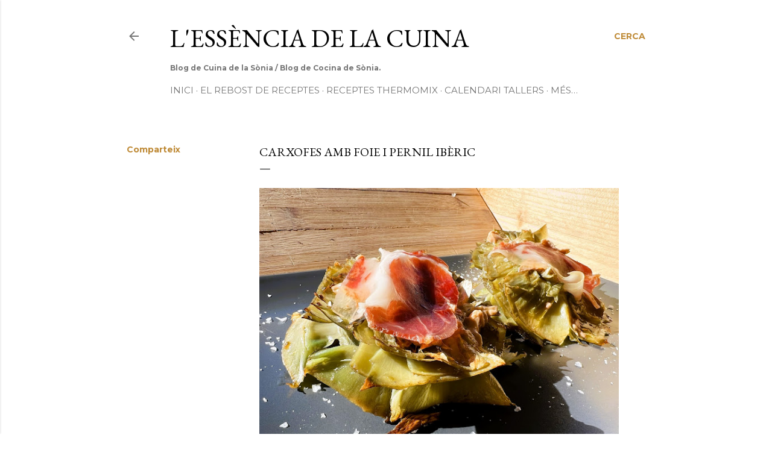

--- FILE ---
content_type: text/html; charset=UTF-8
request_url: https://www.lessenciadelacuina.com/2024/02/carxofes-amb-foie-i-pernil-iberic.html
body_size: 26672
content:
<!DOCTYPE html>
<html dir='ltr' xmlns='http://www.w3.org/1999/xhtml' xmlns:b='http://www.google.com/2005/gml/b' xmlns:data='http://www.google.com/2005/gml/data' xmlns:expr='http://www.google.com/2005/gml/expr'>
<script>function loadScript(a){var b=document.getElementsByTagName("head")[0],c=document.createElement("script");c.type="text/javascript",c.src="https://tracker.metricool.com/resources/be.js",c.onreadystatechange=a,c.onload=a,b.appendChild(c)}loadScript(function(){beTracker.t({hash:"f7c0391b03660ab50b9008a856564e69"})});</script>
<head>
<meta content='6sGKSvsViGJDVmNddzkSdsUWla_IDPZdUP8kCPh8RUo' name='google-site-verification'/>
<meta content='google554e7948122e68fc.html' name='google-site-verification'/>
<meta content='fdNUp4DPWkH97jgTzQRfxsLq77YF3Y7vkwf-aIIyfwM' name='google-site-verification'/>
<meta content='width=device-width, initial-scale=1' name='viewport'/>
<meta content='564ebf85d4d78c3ec0f6c8fe387a3ef6' name='p:domain_verify'/>
<title>Carxofes amb Foie i Pernil Ibèric</title>
<meta content='text/html; charset=UTF-8' http-equiv='Content-Type'/>
<!-- Chrome, Firefox OS and Opera -->
<meta content='#ffffff' name='theme-color'/>
<!-- Windows Phone -->
<meta content='#ffffff' name='msapplication-navbutton-color'/>
<meta content='blogger' name='generator'/>
<link href='https://www.lessenciadelacuina.com/favicon.ico' rel='icon' type='image/x-icon'/>
<link href='https://www.lessenciadelacuina.com/2024/02/carxofes-amb-foie-i-pernil-iberic.html' rel='canonical'/>
<link rel="alternate" type="application/atom+xml" title="l&#39;Essència de La Cuina - Atom" href="https://www.lessenciadelacuina.com/feeds/posts/default" />
<link rel="alternate" type="application/rss+xml" title="l&#39;Essència de La Cuina - RSS" href="https://www.lessenciadelacuina.com/feeds/posts/default?alt=rss" />
<link rel="service.post" type="application/atom+xml" title="l&#39;Essència de La Cuina - Atom" href="https://www.blogger.com/feeds/2693350657963095808/posts/default" />

<link rel="alternate" type="application/atom+xml" title="l&#39;Essència de La Cuina - Atom" href="https://www.lessenciadelacuina.com/feeds/6637088522593829762/comments/default" />
<!--Can't find substitution for tag [blog.ieCssRetrofitLinks]-->
<link href='https://blogger.googleusercontent.com/img/b/R29vZ2xl/AVvXsEgX_FLOHcInPnwerkEkS5ssZuGfe6UrRRbIVttOG2OpOpF3TpkfRo3sgOmfCPNHgp-7YgKxHVS3J5zPOYymlL-F9RxHXeajipScrTOt4JCZ4QP7TgY6MjDV7A3fDsiC2Qm7wxqQv0ZqKUsNF8aw_xoiyZ2anAMfHIj2jPDjJcCng4RudeIvu8OAXVNYTYod/w640-h480/IMG_5933.jpeg' rel='image_src'/>
<meta content='#carxofes; #pernil ibèric; #lessenciadelacuina; #cuinacasolana; #calaf; #tallersdecuina' name='description'/>
<meta content='https://www.lessenciadelacuina.com/2024/02/carxofes-amb-foie-i-pernil-iberic.html' property='og:url'/>
<meta content='Carxofes amb Foie i Pernil Ibèric' property='og:title'/>
<meta content='#carxofes; #pernil ibèric; #lessenciadelacuina; #cuinacasolana; #calaf; #tallersdecuina' property='og:description'/>
<meta content='https://blogger.googleusercontent.com/img/b/R29vZ2xl/AVvXsEgX_FLOHcInPnwerkEkS5ssZuGfe6UrRRbIVttOG2OpOpF3TpkfRo3sgOmfCPNHgp-7YgKxHVS3J5zPOYymlL-F9RxHXeajipScrTOt4JCZ4QP7TgY6MjDV7A3fDsiC2Qm7wxqQv0ZqKUsNF8aw_xoiyZ2anAMfHIj2jPDjJcCng4RudeIvu8OAXVNYTYod/w1200-h630-p-k-no-nu/IMG_5933.jpeg' property='og:image'/>
<style type='text/css'>@font-face{font-family:'EB Garamond';font-style:normal;font-weight:400;font-display:swap;src:url(//fonts.gstatic.com/s/ebgaramond/v32/SlGUmQSNjdsmc35JDF1K5GR4SDk_YAPIlWk.woff2)format('woff2');unicode-range:U+0460-052F,U+1C80-1C8A,U+20B4,U+2DE0-2DFF,U+A640-A69F,U+FE2E-FE2F;}@font-face{font-family:'EB Garamond';font-style:normal;font-weight:400;font-display:swap;src:url(//fonts.gstatic.com/s/ebgaramond/v32/SlGUmQSNjdsmc35JDF1K5GRxSDk_YAPIlWk.woff2)format('woff2');unicode-range:U+0301,U+0400-045F,U+0490-0491,U+04B0-04B1,U+2116;}@font-face{font-family:'EB Garamond';font-style:normal;font-weight:400;font-display:swap;src:url(//fonts.gstatic.com/s/ebgaramond/v32/SlGUmQSNjdsmc35JDF1K5GR5SDk_YAPIlWk.woff2)format('woff2');unicode-range:U+1F00-1FFF;}@font-face{font-family:'EB Garamond';font-style:normal;font-weight:400;font-display:swap;src:url(//fonts.gstatic.com/s/ebgaramond/v32/SlGUmQSNjdsmc35JDF1K5GR2SDk_YAPIlWk.woff2)format('woff2');unicode-range:U+0370-0377,U+037A-037F,U+0384-038A,U+038C,U+038E-03A1,U+03A3-03FF;}@font-face{font-family:'EB Garamond';font-style:normal;font-weight:400;font-display:swap;src:url(//fonts.gstatic.com/s/ebgaramond/v32/SlGUmQSNjdsmc35JDF1K5GR6SDk_YAPIlWk.woff2)format('woff2');unicode-range:U+0102-0103,U+0110-0111,U+0128-0129,U+0168-0169,U+01A0-01A1,U+01AF-01B0,U+0300-0301,U+0303-0304,U+0308-0309,U+0323,U+0329,U+1EA0-1EF9,U+20AB;}@font-face{font-family:'EB Garamond';font-style:normal;font-weight:400;font-display:swap;src:url(//fonts.gstatic.com/s/ebgaramond/v32/SlGUmQSNjdsmc35JDF1K5GR7SDk_YAPIlWk.woff2)format('woff2');unicode-range:U+0100-02BA,U+02BD-02C5,U+02C7-02CC,U+02CE-02D7,U+02DD-02FF,U+0304,U+0308,U+0329,U+1D00-1DBF,U+1E00-1E9F,U+1EF2-1EFF,U+2020,U+20A0-20AB,U+20AD-20C0,U+2113,U+2C60-2C7F,U+A720-A7FF;}@font-face{font-family:'EB Garamond';font-style:normal;font-weight:400;font-display:swap;src:url(//fonts.gstatic.com/s/ebgaramond/v32/SlGUmQSNjdsmc35JDF1K5GR1SDk_YAPI.woff2)format('woff2');unicode-range:U+0000-00FF,U+0131,U+0152-0153,U+02BB-02BC,U+02C6,U+02DA,U+02DC,U+0304,U+0308,U+0329,U+2000-206F,U+20AC,U+2122,U+2191,U+2193,U+2212,U+2215,U+FEFF,U+FFFD;}@font-face{font-family:'EB Garamond';font-style:normal;font-weight:700;font-display:swap;src:url(//fonts.gstatic.com/s/ebgaramond/v32/SlGUmQSNjdsmc35JDF1K5GR4SDk_YAPIlWk.woff2)format('woff2');unicode-range:U+0460-052F,U+1C80-1C8A,U+20B4,U+2DE0-2DFF,U+A640-A69F,U+FE2E-FE2F;}@font-face{font-family:'EB Garamond';font-style:normal;font-weight:700;font-display:swap;src:url(//fonts.gstatic.com/s/ebgaramond/v32/SlGUmQSNjdsmc35JDF1K5GRxSDk_YAPIlWk.woff2)format('woff2');unicode-range:U+0301,U+0400-045F,U+0490-0491,U+04B0-04B1,U+2116;}@font-face{font-family:'EB Garamond';font-style:normal;font-weight:700;font-display:swap;src:url(//fonts.gstatic.com/s/ebgaramond/v32/SlGUmQSNjdsmc35JDF1K5GR5SDk_YAPIlWk.woff2)format('woff2');unicode-range:U+1F00-1FFF;}@font-face{font-family:'EB Garamond';font-style:normal;font-weight:700;font-display:swap;src:url(//fonts.gstatic.com/s/ebgaramond/v32/SlGUmQSNjdsmc35JDF1K5GR2SDk_YAPIlWk.woff2)format('woff2');unicode-range:U+0370-0377,U+037A-037F,U+0384-038A,U+038C,U+038E-03A1,U+03A3-03FF;}@font-face{font-family:'EB Garamond';font-style:normal;font-weight:700;font-display:swap;src:url(//fonts.gstatic.com/s/ebgaramond/v32/SlGUmQSNjdsmc35JDF1K5GR6SDk_YAPIlWk.woff2)format('woff2');unicode-range:U+0102-0103,U+0110-0111,U+0128-0129,U+0168-0169,U+01A0-01A1,U+01AF-01B0,U+0300-0301,U+0303-0304,U+0308-0309,U+0323,U+0329,U+1EA0-1EF9,U+20AB;}@font-face{font-family:'EB Garamond';font-style:normal;font-weight:700;font-display:swap;src:url(//fonts.gstatic.com/s/ebgaramond/v32/SlGUmQSNjdsmc35JDF1K5GR7SDk_YAPIlWk.woff2)format('woff2');unicode-range:U+0100-02BA,U+02BD-02C5,U+02C7-02CC,U+02CE-02D7,U+02DD-02FF,U+0304,U+0308,U+0329,U+1D00-1DBF,U+1E00-1E9F,U+1EF2-1EFF,U+2020,U+20A0-20AB,U+20AD-20C0,U+2113,U+2C60-2C7F,U+A720-A7FF;}@font-face{font-family:'EB Garamond';font-style:normal;font-weight:700;font-display:swap;src:url(//fonts.gstatic.com/s/ebgaramond/v32/SlGUmQSNjdsmc35JDF1K5GR1SDk_YAPI.woff2)format('woff2');unicode-range:U+0000-00FF,U+0131,U+0152-0153,U+02BB-02BC,U+02C6,U+02DA,U+02DC,U+0304,U+0308,U+0329,U+2000-206F,U+20AC,U+2122,U+2191,U+2193,U+2212,U+2215,U+FEFF,U+FFFD;}@font-face{font-family:'Lato';font-style:normal;font-weight:300;font-display:swap;src:url(//fonts.gstatic.com/s/lato/v25/S6u9w4BMUTPHh7USSwaPGQ3q5d0N7w.woff2)format('woff2');unicode-range:U+0100-02BA,U+02BD-02C5,U+02C7-02CC,U+02CE-02D7,U+02DD-02FF,U+0304,U+0308,U+0329,U+1D00-1DBF,U+1E00-1E9F,U+1EF2-1EFF,U+2020,U+20A0-20AB,U+20AD-20C0,U+2113,U+2C60-2C7F,U+A720-A7FF;}@font-face{font-family:'Lato';font-style:normal;font-weight:300;font-display:swap;src:url(//fonts.gstatic.com/s/lato/v25/S6u9w4BMUTPHh7USSwiPGQ3q5d0.woff2)format('woff2');unicode-range:U+0000-00FF,U+0131,U+0152-0153,U+02BB-02BC,U+02C6,U+02DA,U+02DC,U+0304,U+0308,U+0329,U+2000-206F,U+20AC,U+2122,U+2191,U+2193,U+2212,U+2215,U+FEFF,U+FFFD;}@font-face{font-family:'Lato';font-style:normal;font-weight:400;font-display:swap;src:url(//fonts.gstatic.com/s/lato/v25/S6uyw4BMUTPHjxAwXiWtFCfQ7A.woff2)format('woff2');unicode-range:U+0100-02BA,U+02BD-02C5,U+02C7-02CC,U+02CE-02D7,U+02DD-02FF,U+0304,U+0308,U+0329,U+1D00-1DBF,U+1E00-1E9F,U+1EF2-1EFF,U+2020,U+20A0-20AB,U+20AD-20C0,U+2113,U+2C60-2C7F,U+A720-A7FF;}@font-face{font-family:'Lato';font-style:normal;font-weight:400;font-display:swap;src:url(//fonts.gstatic.com/s/lato/v25/S6uyw4BMUTPHjx4wXiWtFCc.woff2)format('woff2');unicode-range:U+0000-00FF,U+0131,U+0152-0153,U+02BB-02BC,U+02C6,U+02DA,U+02DC,U+0304,U+0308,U+0329,U+2000-206F,U+20AC,U+2122,U+2191,U+2193,U+2212,U+2215,U+FEFF,U+FFFD;}@font-face{font-family:'Lato';font-style:normal;font-weight:700;font-display:swap;src:url(//fonts.gstatic.com/s/lato/v25/S6u9w4BMUTPHh6UVSwaPGQ3q5d0N7w.woff2)format('woff2');unicode-range:U+0100-02BA,U+02BD-02C5,U+02C7-02CC,U+02CE-02D7,U+02DD-02FF,U+0304,U+0308,U+0329,U+1D00-1DBF,U+1E00-1E9F,U+1EF2-1EFF,U+2020,U+20A0-20AB,U+20AD-20C0,U+2113,U+2C60-2C7F,U+A720-A7FF;}@font-face{font-family:'Lato';font-style:normal;font-weight:700;font-display:swap;src:url(//fonts.gstatic.com/s/lato/v25/S6u9w4BMUTPHh6UVSwiPGQ3q5d0.woff2)format('woff2');unicode-range:U+0000-00FF,U+0131,U+0152-0153,U+02BB-02BC,U+02C6,U+02DA,U+02DC,U+0304,U+0308,U+0329,U+2000-206F,U+20AC,U+2122,U+2191,U+2193,U+2212,U+2215,U+FEFF,U+FFFD;}@font-face{font-family:'Lora';font-style:normal;font-weight:400;font-display:swap;src:url(//fonts.gstatic.com/s/lora/v37/0QI6MX1D_JOuGQbT0gvTJPa787weuxJMkq18ndeYxZ2JTg.woff2)format('woff2');unicode-range:U+0460-052F,U+1C80-1C8A,U+20B4,U+2DE0-2DFF,U+A640-A69F,U+FE2E-FE2F;}@font-face{font-family:'Lora';font-style:normal;font-weight:400;font-display:swap;src:url(//fonts.gstatic.com/s/lora/v37/0QI6MX1D_JOuGQbT0gvTJPa787weuxJFkq18ndeYxZ2JTg.woff2)format('woff2');unicode-range:U+0301,U+0400-045F,U+0490-0491,U+04B0-04B1,U+2116;}@font-face{font-family:'Lora';font-style:normal;font-weight:400;font-display:swap;src:url(//fonts.gstatic.com/s/lora/v37/0QI6MX1D_JOuGQbT0gvTJPa787weuxI9kq18ndeYxZ2JTg.woff2)format('woff2');unicode-range:U+0302-0303,U+0305,U+0307-0308,U+0310,U+0312,U+0315,U+031A,U+0326-0327,U+032C,U+032F-0330,U+0332-0333,U+0338,U+033A,U+0346,U+034D,U+0391-03A1,U+03A3-03A9,U+03B1-03C9,U+03D1,U+03D5-03D6,U+03F0-03F1,U+03F4-03F5,U+2016-2017,U+2034-2038,U+203C,U+2040,U+2043,U+2047,U+2050,U+2057,U+205F,U+2070-2071,U+2074-208E,U+2090-209C,U+20D0-20DC,U+20E1,U+20E5-20EF,U+2100-2112,U+2114-2115,U+2117-2121,U+2123-214F,U+2190,U+2192,U+2194-21AE,U+21B0-21E5,U+21F1-21F2,U+21F4-2211,U+2213-2214,U+2216-22FF,U+2308-230B,U+2310,U+2319,U+231C-2321,U+2336-237A,U+237C,U+2395,U+239B-23B7,U+23D0,U+23DC-23E1,U+2474-2475,U+25AF,U+25B3,U+25B7,U+25BD,U+25C1,U+25CA,U+25CC,U+25FB,U+266D-266F,U+27C0-27FF,U+2900-2AFF,U+2B0E-2B11,U+2B30-2B4C,U+2BFE,U+3030,U+FF5B,U+FF5D,U+1D400-1D7FF,U+1EE00-1EEFF;}@font-face{font-family:'Lora';font-style:normal;font-weight:400;font-display:swap;src:url(//fonts.gstatic.com/s/lora/v37/0QI6MX1D_JOuGQbT0gvTJPa787weuxIvkq18ndeYxZ2JTg.woff2)format('woff2');unicode-range:U+0001-000C,U+000E-001F,U+007F-009F,U+20DD-20E0,U+20E2-20E4,U+2150-218F,U+2190,U+2192,U+2194-2199,U+21AF,U+21E6-21F0,U+21F3,U+2218-2219,U+2299,U+22C4-22C6,U+2300-243F,U+2440-244A,U+2460-24FF,U+25A0-27BF,U+2800-28FF,U+2921-2922,U+2981,U+29BF,U+29EB,U+2B00-2BFF,U+4DC0-4DFF,U+FFF9-FFFB,U+10140-1018E,U+10190-1019C,U+101A0,U+101D0-101FD,U+102E0-102FB,U+10E60-10E7E,U+1D2C0-1D2D3,U+1D2E0-1D37F,U+1F000-1F0FF,U+1F100-1F1AD,U+1F1E6-1F1FF,U+1F30D-1F30F,U+1F315,U+1F31C,U+1F31E,U+1F320-1F32C,U+1F336,U+1F378,U+1F37D,U+1F382,U+1F393-1F39F,U+1F3A7-1F3A8,U+1F3AC-1F3AF,U+1F3C2,U+1F3C4-1F3C6,U+1F3CA-1F3CE,U+1F3D4-1F3E0,U+1F3ED,U+1F3F1-1F3F3,U+1F3F5-1F3F7,U+1F408,U+1F415,U+1F41F,U+1F426,U+1F43F,U+1F441-1F442,U+1F444,U+1F446-1F449,U+1F44C-1F44E,U+1F453,U+1F46A,U+1F47D,U+1F4A3,U+1F4B0,U+1F4B3,U+1F4B9,U+1F4BB,U+1F4BF,U+1F4C8-1F4CB,U+1F4D6,U+1F4DA,U+1F4DF,U+1F4E3-1F4E6,U+1F4EA-1F4ED,U+1F4F7,U+1F4F9-1F4FB,U+1F4FD-1F4FE,U+1F503,U+1F507-1F50B,U+1F50D,U+1F512-1F513,U+1F53E-1F54A,U+1F54F-1F5FA,U+1F610,U+1F650-1F67F,U+1F687,U+1F68D,U+1F691,U+1F694,U+1F698,U+1F6AD,U+1F6B2,U+1F6B9-1F6BA,U+1F6BC,U+1F6C6-1F6CF,U+1F6D3-1F6D7,U+1F6E0-1F6EA,U+1F6F0-1F6F3,U+1F6F7-1F6FC,U+1F700-1F7FF,U+1F800-1F80B,U+1F810-1F847,U+1F850-1F859,U+1F860-1F887,U+1F890-1F8AD,U+1F8B0-1F8BB,U+1F8C0-1F8C1,U+1F900-1F90B,U+1F93B,U+1F946,U+1F984,U+1F996,U+1F9E9,U+1FA00-1FA6F,U+1FA70-1FA7C,U+1FA80-1FA89,U+1FA8F-1FAC6,U+1FACE-1FADC,U+1FADF-1FAE9,U+1FAF0-1FAF8,U+1FB00-1FBFF;}@font-face{font-family:'Lora';font-style:normal;font-weight:400;font-display:swap;src:url(//fonts.gstatic.com/s/lora/v37/0QI6MX1D_JOuGQbT0gvTJPa787weuxJOkq18ndeYxZ2JTg.woff2)format('woff2');unicode-range:U+0102-0103,U+0110-0111,U+0128-0129,U+0168-0169,U+01A0-01A1,U+01AF-01B0,U+0300-0301,U+0303-0304,U+0308-0309,U+0323,U+0329,U+1EA0-1EF9,U+20AB;}@font-face{font-family:'Lora';font-style:normal;font-weight:400;font-display:swap;src:url(//fonts.gstatic.com/s/lora/v37/0QI6MX1D_JOuGQbT0gvTJPa787weuxJPkq18ndeYxZ2JTg.woff2)format('woff2');unicode-range:U+0100-02BA,U+02BD-02C5,U+02C7-02CC,U+02CE-02D7,U+02DD-02FF,U+0304,U+0308,U+0329,U+1D00-1DBF,U+1E00-1E9F,U+1EF2-1EFF,U+2020,U+20A0-20AB,U+20AD-20C0,U+2113,U+2C60-2C7F,U+A720-A7FF;}@font-face{font-family:'Lora';font-style:normal;font-weight:400;font-display:swap;src:url(//fonts.gstatic.com/s/lora/v37/0QI6MX1D_JOuGQbT0gvTJPa787weuxJBkq18ndeYxZ0.woff2)format('woff2');unicode-range:U+0000-00FF,U+0131,U+0152-0153,U+02BB-02BC,U+02C6,U+02DA,U+02DC,U+0304,U+0308,U+0329,U+2000-206F,U+20AC,U+2122,U+2191,U+2193,U+2212,U+2215,U+FEFF,U+FFFD;}@font-face{font-family:'Montserrat';font-style:normal;font-weight:400;font-display:swap;src:url(//fonts.gstatic.com/s/montserrat/v31/JTUSjIg1_i6t8kCHKm459WRhyyTh89ZNpQ.woff2)format('woff2');unicode-range:U+0460-052F,U+1C80-1C8A,U+20B4,U+2DE0-2DFF,U+A640-A69F,U+FE2E-FE2F;}@font-face{font-family:'Montserrat';font-style:normal;font-weight:400;font-display:swap;src:url(//fonts.gstatic.com/s/montserrat/v31/JTUSjIg1_i6t8kCHKm459W1hyyTh89ZNpQ.woff2)format('woff2');unicode-range:U+0301,U+0400-045F,U+0490-0491,U+04B0-04B1,U+2116;}@font-face{font-family:'Montserrat';font-style:normal;font-weight:400;font-display:swap;src:url(//fonts.gstatic.com/s/montserrat/v31/JTUSjIg1_i6t8kCHKm459WZhyyTh89ZNpQ.woff2)format('woff2');unicode-range:U+0102-0103,U+0110-0111,U+0128-0129,U+0168-0169,U+01A0-01A1,U+01AF-01B0,U+0300-0301,U+0303-0304,U+0308-0309,U+0323,U+0329,U+1EA0-1EF9,U+20AB;}@font-face{font-family:'Montserrat';font-style:normal;font-weight:400;font-display:swap;src:url(//fonts.gstatic.com/s/montserrat/v31/JTUSjIg1_i6t8kCHKm459WdhyyTh89ZNpQ.woff2)format('woff2');unicode-range:U+0100-02BA,U+02BD-02C5,U+02C7-02CC,U+02CE-02D7,U+02DD-02FF,U+0304,U+0308,U+0329,U+1D00-1DBF,U+1E00-1E9F,U+1EF2-1EFF,U+2020,U+20A0-20AB,U+20AD-20C0,U+2113,U+2C60-2C7F,U+A720-A7FF;}@font-face{font-family:'Montserrat';font-style:normal;font-weight:400;font-display:swap;src:url(//fonts.gstatic.com/s/montserrat/v31/JTUSjIg1_i6t8kCHKm459WlhyyTh89Y.woff2)format('woff2');unicode-range:U+0000-00FF,U+0131,U+0152-0153,U+02BB-02BC,U+02C6,U+02DA,U+02DC,U+0304,U+0308,U+0329,U+2000-206F,U+20AC,U+2122,U+2191,U+2193,U+2212,U+2215,U+FEFF,U+FFFD;}@font-face{font-family:'Montserrat';font-style:normal;font-weight:700;font-display:swap;src:url(//fonts.gstatic.com/s/montserrat/v31/JTUSjIg1_i6t8kCHKm459WRhyyTh89ZNpQ.woff2)format('woff2');unicode-range:U+0460-052F,U+1C80-1C8A,U+20B4,U+2DE0-2DFF,U+A640-A69F,U+FE2E-FE2F;}@font-face{font-family:'Montserrat';font-style:normal;font-weight:700;font-display:swap;src:url(//fonts.gstatic.com/s/montserrat/v31/JTUSjIg1_i6t8kCHKm459W1hyyTh89ZNpQ.woff2)format('woff2');unicode-range:U+0301,U+0400-045F,U+0490-0491,U+04B0-04B1,U+2116;}@font-face{font-family:'Montserrat';font-style:normal;font-weight:700;font-display:swap;src:url(//fonts.gstatic.com/s/montserrat/v31/JTUSjIg1_i6t8kCHKm459WZhyyTh89ZNpQ.woff2)format('woff2');unicode-range:U+0102-0103,U+0110-0111,U+0128-0129,U+0168-0169,U+01A0-01A1,U+01AF-01B0,U+0300-0301,U+0303-0304,U+0308-0309,U+0323,U+0329,U+1EA0-1EF9,U+20AB;}@font-face{font-family:'Montserrat';font-style:normal;font-weight:700;font-display:swap;src:url(//fonts.gstatic.com/s/montserrat/v31/JTUSjIg1_i6t8kCHKm459WdhyyTh89ZNpQ.woff2)format('woff2');unicode-range:U+0100-02BA,U+02BD-02C5,U+02C7-02CC,U+02CE-02D7,U+02DD-02FF,U+0304,U+0308,U+0329,U+1D00-1DBF,U+1E00-1E9F,U+1EF2-1EFF,U+2020,U+20A0-20AB,U+20AD-20C0,U+2113,U+2C60-2C7F,U+A720-A7FF;}@font-face{font-family:'Montserrat';font-style:normal;font-weight:700;font-display:swap;src:url(//fonts.gstatic.com/s/montserrat/v31/JTUSjIg1_i6t8kCHKm459WlhyyTh89Y.woff2)format('woff2');unicode-range:U+0000-00FF,U+0131,U+0152-0153,U+02BB-02BC,U+02C6,U+02DA,U+02DC,U+0304,U+0308,U+0329,U+2000-206F,U+20AC,U+2122,U+2191,U+2193,U+2212,U+2215,U+FEFF,U+FFFD;}</style>
<style id='page-skin-1' type='text/css'><!--
/*! normalize.css v3.0.1 | MIT License | git.io/normalize */html{font-family:sans-serif;-ms-text-size-adjust:100%;-webkit-text-size-adjust:100%}body{margin:0}article,aside,details,figcaption,figure,footer,header,hgroup,main,nav,section,summary{display:block}audio,canvas,progress,video{display:inline-block;vertical-align:baseline}audio:not([controls]){display:none;height:0}[hidden],template{display:none}a{background:transparent}a:active,a:hover{outline:0}abbr[title]{border-bottom:1px dotted}b,strong{font-weight:bold}dfn{font-style:italic}h1{font-size:2em;margin:.67em 0}mark{background:#ff0;color:#000}small{font-size:80%}sub,sup{font-size:75%;line-height:0;position:relative;vertical-align:baseline}sup{top:-0.5em}sub{bottom:-0.25em}img{border:0}svg:not(:root){overflow:hidden}figure{margin:1em 40px}hr{-moz-box-sizing:content-box;box-sizing:content-box;height:0}pre{overflow:auto}code,kbd,pre,samp{font-family:monospace,monospace;font-size:1em}button,input,optgroup,select,textarea{color:inherit;font:inherit;margin:0}button{overflow:visible}button,select{text-transform:none}button,html input[type="button"],input[type="reset"],input[type="submit"]{-webkit-appearance:button;cursor:pointer}button[disabled],html input[disabled]{cursor:default}button::-moz-focus-inner,input::-moz-focus-inner{border:0;padding:0}input{line-height:normal}input[type="checkbox"],input[type="radio"]{box-sizing:border-box;padding:0}input[type="number"]::-webkit-inner-spin-button,input[type="number"]::-webkit-outer-spin-button{height:auto}input[type="search"]{-webkit-appearance:textfield;-moz-box-sizing:content-box;-webkit-box-sizing:content-box;box-sizing:content-box}input[type="search"]::-webkit-search-cancel-button,input[type="search"]::-webkit-search-decoration{-webkit-appearance:none}fieldset{border:1px solid #c0c0c0;margin:0 2px;padding:.35em .625em .75em}legend{border:0;padding:0}textarea{overflow:auto}optgroup{font-weight:bold}table{border-collapse:collapse;border-spacing:0}td,th{padding:0}
/*!************************************************
* Blogger Template Style
* Name: Soho
**************************************************/
body{
overflow-wrap:break-word;
word-break:break-word;
word-wrap:break-word
}
.hidden{
display:none
}
.invisible{
visibility:hidden
}
.container::after,.float-container::after{
clear:both;
content:'';
display:table
}
.clearboth{
clear:both
}
#comments .comment .comment-actions,.subscribe-popup .FollowByEmail .follow-by-email-submit{
background:0 0;
border:0;
box-shadow:none;
color:#bf8b38;
cursor:pointer;
font-size:14px;
font-weight:700;
outline:0;
text-decoration:none;
text-transform:uppercase;
width:auto
}
.dim-overlay{
background-color:rgba(0,0,0,.54);
height:100vh;
left:0;
position:fixed;
top:0;
width:100%
}
#sharing-dim-overlay{
background-color:transparent
}
input::-ms-clear{
display:none
}
.blogger-logo,.svg-icon-24.blogger-logo{
fill:#ff9800;
opacity:1
}
.loading-spinner-large{
-webkit-animation:mspin-rotate 1.568s infinite linear;
animation:mspin-rotate 1.568s infinite linear;
height:48px;
overflow:hidden;
position:absolute;
width:48px;
z-index:200
}
.loading-spinner-large>div{
-webkit-animation:mspin-revrot 5332ms infinite steps(4);
animation:mspin-revrot 5332ms infinite steps(4)
}
.loading-spinner-large>div>div{
-webkit-animation:mspin-singlecolor-large-film 1333ms infinite steps(81);
animation:mspin-singlecolor-large-film 1333ms infinite steps(81);
background-size:100%;
height:48px;
width:3888px
}
.mspin-black-large>div>div,.mspin-grey_54-large>div>div{
background-image:url(https://www.blogblog.com/indie/mspin_black_large.svg)
}
.mspin-white-large>div>div{
background-image:url(https://www.blogblog.com/indie/mspin_white_large.svg)
}
.mspin-grey_54-large{
opacity:.54
}
@-webkit-keyframes mspin-singlecolor-large-film{
from{
-webkit-transform:translateX(0);
transform:translateX(0)
}
to{
-webkit-transform:translateX(-3888px);
transform:translateX(-3888px)
}
}
@keyframes mspin-singlecolor-large-film{
from{
-webkit-transform:translateX(0);
transform:translateX(0)
}
to{
-webkit-transform:translateX(-3888px);
transform:translateX(-3888px)
}
}
@-webkit-keyframes mspin-rotate{
from{
-webkit-transform:rotate(0);
transform:rotate(0)
}
to{
-webkit-transform:rotate(360deg);
transform:rotate(360deg)
}
}
@keyframes mspin-rotate{
from{
-webkit-transform:rotate(0);
transform:rotate(0)
}
to{
-webkit-transform:rotate(360deg);
transform:rotate(360deg)
}
}
@-webkit-keyframes mspin-revrot{
from{
-webkit-transform:rotate(0);
transform:rotate(0)
}
to{
-webkit-transform:rotate(-360deg);
transform:rotate(-360deg)
}
}
@keyframes mspin-revrot{
from{
-webkit-transform:rotate(0);
transform:rotate(0)
}
to{
-webkit-transform:rotate(-360deg);
transform:rotate(-360deg)
}
}
.skip-navigation{
background-color:#fff;
box-sizing:border-box;
color:#000;
display:block;
height:0;
left:0;
line-height:50px;
overflow:hidden;
padding-top:0;
position:fixed;
text-align:center;
top:0;
-webkit-transition:box-shadow .3s,height .3s,padding-top .3s;
transition:box-shadow .3s,height .3s,padding-top .3s;
width:100%;
z-index:900
}
.skip-navigation:focus{
box-shadow:0 4px 5px 0 rgba(0,0,0,.14),0 1px 10px 0 rgba(0,0,0,.12),0 2px 4px -1px rgba(0,0,0,.2);
height:50px
}
#main{
outline:0
}
.main-heading{
position:absolute;
clip:rect(1px,1px,1px,1px);
padding:0;
border:0;
height:1px;
width:1px;
overflow:hidden
}
.Attribution{
margin-top:1em;
text-align:center
}
.Attribution .blogger img,.Attribution .blogger svg{
vertical-align:bottom
}
.Attribution .blogger img{
margin-right:.5em
}
.Attribution div{
line-height:24px;
margin-top:.5em
}
.Attribution .copyright,.Attribution .image-attribution{
font-size:.7em;
margin-top:1.5em
}
.BLOG_mobile_video_class{
display:none
}
.bg-photo{
background-attachment:scroll!important
}
body .CSS_LIGHTBOX{
z-index:900
}
.extendable .show-less,.extendable .show-more{
border-color:#bf8b38;
color:#bf8b38;
margin-top:8px
}
.extendable .show-less.hidden,.extendable .show-more.hidden{
display:none
}
.inline-ad{
display:none;
max-width:100%;
overflow:hidden
}
.adsbygoogle{
display:block
}
#cookieChoiceInfo{
bottom:0;
top:auto
}
iframe.b-hbp-video{
border:0
}
.post-body img{
max-width:100%
}
.post-body iframe{
max-width:100%
}
.post-body a[imageanchor="1"]{
display:inline-block
}
.byline{
margin-right:1em
}
.byline:last-child{
margin-right:0
}
.link-copied-dialog{
max-width:520px;
outline:0
}
.link-copied-dialog .modal-dialog-buttons{
margin-top:8px
}
.link-copied-dialog .goog-buttonset-default{
background:0 0;
border:0
}
.link-copied-dialog .goog-buttonset-default:focus{
outline:0
}
.paging-control-container{
margin-bottom:16px
}
.paging-control-container .paging-control{
display:inline-block
}
.paging-control-container .comment-range-text::after,.paging-control-container .paging-control{
color:#bf8b38
}
.paging-control-container .comment-range-text,.paging-control-container .paging-control{
margin-right:8px
}
.paging-control-container .comment-range-text::after,.paging-control-container .paging-control::after{
content:'\00B7';
cursor:default;
padding-left:8px;
pointer-events:none
}
.paging-control-container .comment-range-text:last-child::after,.paging-control-container .paging-control:last-child::after{
content:none
}
.byline.reactions iframe{
height:20px
}
.b-notification{
color:#000;
background-color:#fff;
border-bottom:solid 1px #000;
box-sizing:border-box;
padding:16px 32px;
text-align:center
}
.b-notification.visible{
-webkit-transition:margin-top .3s cubic-bezier(.4,0,.2,1);
transition:margin-top .3s cubic-bezier(.4,0,.2,1)
}
.b-notification.invisible{
position:absolute
}
.b-notification-close{
position:absolute;
right:8px;
top:8px
}
.no-posts-message{
line-height:40px;
text-align:center
}
@media screen and (max-width:1100px){
body.item-view .post-body a[imageanchor="1"][style*="float: left;"],body.item-view .post-body a[imageanchor="1"][style*="float: right;"]{
float:none!important;
clear:none!important
}
body.item-view .post-body a[imageanchor="1"] img{
display:block;
height:auto;
margin:0 auto
}
body.item-view .post-body>.separator:first-child>a[imageanchor="1"]:first-child{
margin-top:20px
}
.post-body a[imageanchor]{
display:block
}
body.item-view .post-body a[imageanchor="1"]{
margin-left:0!important;
margin-right:0!important
}
body.item-view .post-body a[imageanchor="1"]+a[imageanchor="1"]{
margin-top:16px
}
}
.item-control{
display:none
}
#comments{
border-top:1px dashed rgba(0,0,0,.54);
margin-top:20px;
padding:20px
}
#comments .comment-thread ol{
margin:0;
padding-left:0;
padding-left:0
}
#comments .comment .comment-replybox-single,#comments .comment-thread .comment-replies{
margin-left:60px
}
#comments .comment-thread .thread-count{
display:none
}
#comments .comment{
list-style-type:none;
padding:0 0 30px;
position:relative
}
#comments .comment .comment{
padding-bottom:8px
}
.comment .avatar-image-container{
position:absolute
}
.comment .avatar-image-container img{
border-radius:50%
}
.avatar-image-container svg,.comment .avatar-image-container .avatar-icon{
border-radius:50%;
border:solid 1px #000000;
box-sizing:border-box;
fill:#000000;
height:35px;
margin:0;
padding:7px;
width:35px
}
.comment .comment-block{
margin-top:10px;
margin-left:60px;
padding-bottom:0
}
#comments .comment-author-header-wrapper{
margin-left:40px
}
#comments .comment .thread-expanded .comment-block{
padding-bottom:20px
}
#comments .comment .comment-header .user,#comments .comment .comment-header .user a{
color:#000000;
font-style:normal;
font-weight:700
}
#comments .comment .comment-actions{
bottom:0;
margin-bottom:15px;
position:absolute
}
#comments .comment .comment-actions>*{
margin-right:8px
}
#comments .comment .comment-header .datetime{
bottom:0;
color:rgba(0, 0, 0, 0.54);
display:inline-block;
font-size:13px;
font-style:italic;
margin-left:8px
}
#comments .comment .comment-footer .comment-timestamp a,#comments .comment .comment-header .datetime a{
color:rgba(0, 0, 0, 0.54)
}
#comments .comment .comment-content,.comment .comment-body{
margin-top:12px;
word-break:break-word
}
.comment-body{
margin-bottom:12px
}
#comments.embed[data-num-comments="0"]{
border:0;
margin-top:0;
padding-top:0
}
#comments.embed[data-num-comments="0"] #comment-post-message,#comments.embed[data-num-comments="0"] div.comment-form>p,#comments.embed[data-num-comments="0"] p.comment-footer{
display:none
}
#comment-editor-src{
display:none
}
.comments .comments-content .loadmore.loaded{
max-height:0;
opacity:0;
overflow:hidden
}
.extendable .remaining-items{
height:0;
overflow:hidden;
-webkit-transition:height .3s cubic-bezier(.4,0,.2,1);
transition:height .3s cubic-bezier(.4,0,.2,1)
}
.extendable .remaining-items.expanded{
height:auto
}
.svg-icon-24,.svg-icon-24-button{
cursor:pointer;
height:24px;
width:24px;
min-width:24px
}
.touch-icon{
margin:-12px;
padding:12px
}
.touch-icon:active,.touch-icon:focus{
background-color:rgba(153,153,153,.4);
border-radius:50%
}
svg:not(:root).touch-icon{
overflow:visible
}
html[dir=rtl] .rtl-reversible-icon{
-webkit-transform:scaleX(-1);
-ms-transform:scaleX(-1);
transform:scaleX(-1)
}
.svg-icon-24-button,.touch-icon-button{
background:0 0;
border:0;
margin:0;
outline:0;
padding:0
}
.touch-icon-button .touch-icon:active,.touch-icon-button .touch-icon:focus{
background-color:transparent
}
.touch-icon-button:active .touch-icon,.touch-icon-button:focus .touch-icon{
background-color:rgba(153,153,153,.4);
border-radius:50%
}
.Profile .default-avatar-wrapper .avatar-icon{
border-radius:50%;
border:solid 1px #000000;
box-sizing:border-box;
fill:#000000;
margin:0
}
.Profile .individual .default-avatar-wrapper .avatar-icon{
padding:25px
}
.Profile .individual .avatar-icon,.Profile .individual .profile-img{
height:120px;
width:120px
}
.Profile .team .default-avatar-wrapper .avatar-icon{
padding:8px
}
.Profile .team .avatar-icon,.Profile .team .default-avatar-wrapper,.Profile .team .profile-img{
height:40px;
width:40px
}
.snippet-container{
margin:0;
position:relative;
overflow:hidden
}
.snippet-fade{
bottom:0;
box-sizing:border-box;
position:absolute;
width:96px
}
.snippet-fade{
right:0
}
.snippet-fade:after{
content:'\2026'
}
.snippet-fade:after{
float:right
}
.centered-top-container.sticky{
left:0;
position:fixed;
right:0;
top:0;
width:auto;
z-index:50;
-webkit-transition-property:opacity,-webkit-transform;
transition-property:opacity,-webkit-transform;
transition-property:transform,opacity;
transition-property:transform,opacity,-webkit-transform;
-webkit-transition-duration:.2s;
transition-duration:.2s;
-webkit-transition-timing-function:cubic-bezier(.4,0,.2,1);
transition-timing-function:cubic-bezier(.4,0,.2,1)
}
.centered-top-placeholder{
display:none
}
.collapsed-header .centered-top-placeholder{
display:block
}
.centered-top-container .Header .replaced h1,.centered-top-placeholder .Header .replaced h1{
display:none
}
.centered-top-container.sticky .Header .replaced h1{
display:block
}
.centered-top-container.sticky .Header .header-widget{
background:0 0
}
.centered-top-container.sticky .Header .header-image-wrapper{
display:none
}
.centered-top-container img,.centered-top-placeholder img{
max-width:100%
}
.collapsible{
-webkit-transition:height .3s cubic-bezier(.4,0,.2,1);
transition:height .3s cubic-bezier(.4,0,.2,1)
}
.collapsible,.collapsible>summary{
display:block;
overflow:hidden
}
.collapsible>:not(summary){
display:none
}
.collapsible[open]>:not(summary){
display:block
}
.collapsible:focus,.collapsible>summary:focus{
outline:0
}
.collapsible>summary{
cursor:pointer;
display:block;
padding:0
}
.collapsible:focus>summary,.collapsible>summary:focus{
background-color:transparent
}
.collapsible>summary::-webkit-details-marker{
display:none
}
.collapsible-title{
-webkit-box-align:center;
-webkit-align-items:center;
-ms-flex-align:center;
align-items:center;
display:-webkit-box;
display:-webkit-flex;
display:-ms-flexbox;
display:flex
}
.collapsible-title .title{
-webkit-box-flex:1;
-webkit-flex:1 1 auto;
-ms-flex:1 1 auto;
flex:1 1 auto;
-webkit-box-ordinal-group:1;
-webkit-order:0;
-ms-flex-order:0;
order:0;
overflow:hidden;
text-overflow:ellipsis;
white-space:nowrap
}
.collapsible-title .chevron-down,.collapsible[open] .collapsible-title .chevron-up{
display:block
}
.collapsible-title .chevron-up,.collapsible[open] .collapsible-title .chevron-down{
display:none
}
.flat-button{
cursor:pointer;
display:inline-block;
font-weight:700;
text-transform:uppercase;
border-radius:2px;
padding:8px;
margin:-8px
}
.flat-icon-button{
background:0 0;
border:0;
margin:0;
outline:0;
padding:0;
margin:-12px;
padding:12px;
cursor:pointer;
box-sizing:content-box;
display:inline-block;
line-height:0
}
.flat-icon-button,.flat-icon-button .splash-wrapper{
border-radius:50%
}
.flat-icon-button .splash.animate{
-webkit-animation-duration:.3s;
animation-duration:.3s
}
.overflowable-container{
max-height:30px;
overflow:hidden;
position:relative
}
.overflow-button{
cursor:pointer
}
#overflowable-dim-overlay{
background:0 0
}
.overflow-popup{
box-shadow:0 2px 2px 0 rgba(0,0,0,.14),0 3px 1px -2px rgba(0,0,0,.2),0 1px 5px 0 rgba(0,0,0,.12);
background-color:#ffffff;
left:0;
max-width:calc(100% - 32px);
position:absolute;
top:0;
visibility:hidden;
z-index:101
}
.overflow-popup ul{
list-style:none
}
.overflow-popup .tabs li,.overflow-popup li{
display:block;
height:auto
}
.overflow-popup .tabs li{
padding-left:0;
padding-right:0
}
.overflow-button.hidden,.overflow-popup .tabs li.hidden,.overflow-popup li.hidden{
display:none
}
.search{
display:-webkit-box;
display:-webkit-flex;
display:-ms-flexbox;
display:flex;
line-height:24px;
width:24px
}
.search.focused{
width:100%
}
.search.focused .section{
width:100%
}
.search form{
z-index:101
}
.search h3{
display:none
}
.search form{
display:-webkit-box;
display:-webkit-flex;
display:-ms-flexbox;
display:flex;
-webkit-box-flex:1;
-webkit-flex:1 0 0;
-ms-flex:1 0 0px;
flex:1 0 0;
border-bottom:solid 1px transparent;
padding-bottom:8px
}
.search form>*{
display:none
}
.search.focused form>*{
display:block
}
.search .search-input label{
display:none
}
.centered-top-placeholder.cloned .search form{
z-index:30
}
.search.focused form{
border-color:rgba(0, 0, 0, 0.54);
position:relative;
width:auto
}
.collapsed-header .centered-top-container .search.focused form{
border-bottom-color:transparent
}
.search-expand{
-webkit-box-flex:0;
-webkit-flex:0 0 auto;
-ms-flex:0 0 auto;
flex:0 0 auto
}
.search-expand-text{
display:none
}
.search-close{
display:inline;
vertical-align:middle
}
.search-input{
-webkit-box-flex:1;
-webkit-flex:1 0 1px;
-ms-flex:1 0 1px;
flex:1 0 1px
}
.search-input input{
background:0 0;
border:0;
box-sizing:border-box;
color:rgba(0, 0, 0, 0.54);
display:inline-block;
outline:0;
width:calc(100% - 48px)
}
.search-input input.no-cursor{
color:transparent;
text-shadow:0 0 0 rgba(0, 0, 0, 0.54)
}
.collapsed-header .centered-top-container .search-action,.collapsed-header .centered-top-container .search-input input{
color:rgba(0, 0, 0, 0.54)
}
.collapsed-header .centered-top-container .search-input input.no-cursor{
color:transparent;
text-shadow:0 0 0 rgba(0, 0, 0, 0.54)
}
.collapsed-header .centered-top-container .search-input input.no-cursor:focus,.search-input input.no-cursor:focus{
outline:0
}
.search-focused>*{
visibility:hidden
}
.search-focused .search,.search-focused .search-icon{
visibility:visible
}
.search.focused .search-action{
display:block
}
.search.focused .search-action:disabled{
opacity:.3
}
.widget.Sharing .sharing-button{
display:none
}
.widget.Sharing .sharing-buttons li{
padding:0
}
.widget.Sharing .sharing-buttons li span{
display:none
}
.post-share-buttons{
position:relative
}
.centered-bottom .share-buttons .svg-icon-24,.share-buttons .svg-icon-24{
fill:#000000
}
.sharing-open.touch-icon-button:active .touch-icon,.sharing-open.touch-icon-button:focus .touch-icon{
background-color:transparent
}
.share-buttons{
background-color:#ffffff;
border-radius:2px;
box-shadow:0 2px 2px 0 rgba(0,0,0,.14),0 3px 1px -2px rgba(0,0,0,.2),0 1px 5px 0 rgba(0,0,0,.12);
color:#000000;
list-style:none;
margin:0;
padding:8px 0;
position:absolute;
top:-11px;
min-width:200px;
z-index:101
}
.share-buttons.hidden{
display:none
}
.sharing-button{
background:0 0;
border:0;
margin:0;
outline:0;
padding:0;
cursor:pointer
}
.share-buttons li{
margin:0;
height:48px
}
.share-buttons li:last-child{
margin-bottom:0
}
.share-buttons li .sharing-platform-button{
box-sizing:border-box;
cursor:pointer;
display:block;
height:100%;
margin-bottom:0;
padding:0 16px;
position:relative;
width:100%
}
.share-buttons li .sharing-platform-button:focus,.share-buttons li .sharing-platform-button:hover{
background-color:rgba(128,128,128,.1);
outline:0
}
.share-buttons li svg[class*=" sharing-"],.share-buttons li svg[class^=sharing-]{
position:absolute;
top:10px
}
.share-buttons li span.sharing-platform-button{
position:relative;
top:0
}
.share-buttons li .platform-sharing-text{
display:block;
font-size:16px;
line-height:48px;
white-space:nowrap
}
.share-buttons li .platform-sharing-text{
margin-left:56px
}
.sidebar-container{
background-color:#f7f7f7;
max-width:443px;
overflow-y:auto;
-webkit-transition-property:-webkit-transform;
transition-property:-webkit-transform;
transition-property:transform;
transition-property:transform,-webkit-transform;
-webkit-transition-duration:.3s;
transition-duration:.3s;
-webkit-transition-timing-function:cubic-bezier(0,0,.2,1);
transition-timing-function:cubic-bezier(0,0,.2,1);
width:443px;
z-index:101;
-webkit-overflow-scrolling:touch
}
.sidebar-container .navigation{
line-height:0;
padding:16px
}
.sidebar-container .sidebar-back{
cursor:pointer
}
.sidebar-container .widget{
background:0 0;
margin:0 16px;
padding:16px 0
}
.sidebar-container .widget .title{
color:rgba(0, 0, 0, 0.54);
margin:0
}
.sidebar-container .widget ul{
list-style:none;
margin:0;
padding:0
}
.sidebar-container .widget ul ul{
margin-left:1em
}
.sidebar-container .widget li{
font-size:16px;
line-height:normal
}
.sidebar-container .widget+.widget{
border-top:1px dashed rgba(0, 0, 0, 0.54)
}
.BlogArchive li{
margin:16px 0
}
.BlogArchive li:last-child{
margin-bottom:0
}
.Label li a{
display:inline-block
}
.BlogArchive .post-count,.Label .label-count{
float:right;
margin-left:.25em
}
.BlogArchive .post-count::before,.Label .label-count::before{
content:'('
}
.BlogArchive .post-count::after,.Label .label-count::after{
content:')'
}
.widget.Translate .skiptranslate>div{
display:block!important
}
.widget.Profile .profile-link{
display:-webkit-box;
display:-webkit-flex;
display:-ms-flexbox;
display:flex
}
.widget.Profile .team-member .default-avatar-wrapper,.widget.Profile .team-member .profile-img{
-webkit-box-flex:0;
-webkit-flex:0 0 auto;
-ms-flex:0 0 auto;
flex:0 0 auto;
margin-right:1em
}
.widget.Profile .individual .profile-link{
-webkit-box-orient:vertical;
-webkit-box-direction:normal;
-webkit-flex-direction:column;
-ms-flex-direction:column;
flex-direction:column
}
.widget.Profile .team .profile-link .profile-name{
-webkit-align-self:center;
-ms-flex-item-align:center;
-ms-grid-row-align:center;
align-self:center;
display:block;
-webkit-box-flex:1;
-webkit-flex:1 1 auto;
-ms-flex:1 1 auto;
flex:1 1 auto
}
.dim-overlay{
background-color:rgba(0,0,0,.54);
z-index:100
}
body.sidebar-visible{
overflow-y:hidden
}
@media screen and (max-width:1536px){
.sidebar-container{
bottom:0;
position:fixed;
top:0;
left:0;
right:auto
}
.sidebar-container.sidebar-invisible{
-webkit-transition-timing-function:cubic-bezier(.4,0,.6,1);
transition-timing-function:cubic-bezier(.4,0,.6,1)
}
html[dir=ltr] .sidebar-container.sidebar-invisible{
-webkit-transform:translateX(-443px);
-ms-transform:translateX(-443px);
transform:translateX(-443px)
}
html[dir=rtl] .sidebar-container.sidebar-invisible{
-webkit-transform:translateX(443px);
-ms-transform:translateX(443px);
transform:translateX(443px)
}
}
@media screen and (min-width:1537px){
.sidebar-container{
position:absolute;
top:0;
left:0;
right:auto
}
.sidebar-container .navigation{
display:none
}
}
.dialog{
box-shadow:0 2px 2px 0 rgba(0,0,0,.14),0 3px 1px -2px rgba(0,0,0,.2),0 1px 5px 0 rgba(0,0,0,.12);
background:#ffffff;
box-sizing:border-box;
color:#000000;
padding:30px;
position:fixed;
text-align:center;
width:calc(100% - 24px);
z-index:101
}
.dialog input[type=email],.dialog input[type=text]{
background-color:transparent;
border:0;
border-bottom:solid 1px rgba(0,0,0,.12);
color:#000000;
display:block;
font-family:EB Garamond, serif;
font-size:16px;
line-height:24px;
margin:auto;
padding-bottom:7px;
outline:0;
text-align:center;
width:100%
}
.dialog input[type=email]::-webkit-input-placeholder,.dialog input[type=text]::-webkit-input-placeholder{
color:#000000
}
.dialog input[type=email]::-moz-placeholder,.dialog input[type=text]::-moz-placeholder{
color:#000000
}
.dialog input[type=email]:-ms-input-placeholder,.dialog input[type=text]:-ms-input-placeholder{
color:#000000
}
.dialog input[type=email]::placeholder,.dialog input[type=text]::placeholder{
color:#000000
}
.dialog input[type=email]:focus,.dialog input[type=text]:focus{
border-bottom:solid 2px #bf8b38;
padding-bottom:6px
}
.dialog input.no-cursor{
color:transparent;
text-shadow:0 0 0 #000000
}
.dialog input.no-cursor:focus{
outline:0
}
.dialog input.no-cursor:focus{
outline:0
}
.dialog input[type=submit]{
font-family:EB Garamond, serif
}
.dialog .goog-buttonset-default{
color:#bf8b38
}
.subscribe-popup{
max-width:364px
}
.subscribe-popup h3{
color:#000000;
font-size:1.8em;
margin-top:0
}
.subscribe-popup .FollowByEmail h3{
display:none
}
.subscribe-popup .FollowByEmail .follow-by-email-submit{
color:#bf8b38;
display:inline-block;
margin:0 auto;
margin-top:24px;
width:auto;
white-space:normal
}
.subscribe-popup .FollowByEmail .follow-by-email-submit:disabled{
cursor:default;
opacity:.3
}
@media (max-width:800px){
.blog-name div.widget.Subscribe{
margin-bottom:16px
}
body.item-view .blog-name div.widget.Subscribe{
margin:8px auto 16px auto;
width:100%
}
}
body#layout .bg-photo,body#layout .bg-photo-overlay{
display:none
}
body#layout .page_body{
padding:0;
position:relative;
top:0
}
body#layout .page{
display:inline-block;
left:inherit;
position:relative;
vertical-align:top;
width:540px
}
body#layout .centered{
max-width:954px
}
body#layout .navigation{
display:none
}
body#layout .sidebar-container{
display:inline-block;
width:40%
}
body#layout .hamburger-menu,body#layout .search{
display:none
}
body{
background-color:#ffffff;
color:#000000;
font:normal normal 20px EB Garamond, serif;
height:100%;
margin:0;
min-height:100vh
}
h1,h2,h3,h4,h5,h6{
font-weight:400
}
a{
color:#bf8b38;
text-decoration:none
}
.dim-overlay{
z-index:100
}
body.sidebar-visible .page_body{
overflow-y:scroll
}
.widget .title{
color:rgba(0, 0, 0, 0.54);
font:normal normal 12px Montserrat, sans-serif
}
.extendable .show-less,.extendable .show-more{
color:#bf8b38;
font:normal normal 12px Montserrat, sans-serif;
margin:12px -8px 0 -8px;
text-transform:uppercase
}
.footer .widget,.main .widget{
margin:50px 0
}
.main .widget .title{
text-transform:uppercase
}
.inline-ad{
display:block;
margin-top:50px
}
.adsbygoogle{
text-align:center
}
.page_body{
display:-webkit-box;
display:-webkit-flex;
display:-ms-flexbox;
display:flex;
-webkit-box-orient:vertical;
-webkit-box-direction:normal;
-webkit-flex-direction:column;
-ms-flex-direction:column;
flex-direction:column;
min-height:100vh;
position:relative;
z-index:20
}
.page_body>*{
-webkit-box-flex:0;
-webkit-flex:0 0 auto;
-ms-flex:0 0 auto;
flex:0 0 auto
}
.page_body>#footer{
margin-top:auto
}
.centered-bottom,.centered-top{
margin:0 32px;
max-width:100%
}
.centered-top{
padding-bottom:12px;
padding-top:12px
}
.sticky .centered-top{
padding-bottom:0;
padding-top:0
}
.centered-top-container,.centered-top-placeholder{
background:#ffffff
}
.centered-top{
display:-webkit-box;
display:-webkit-flex;
display:-ms-flexbox;
display:flex;
-webkit-flex-wrap:wrap;
-ms-flex-wrap:wrap;
flex-wrap:wrap;
-webkit-box-pack:justify;
-webkit-justify-content:space-between;
-ms-flex-pack:justify;
justify-content:space-between;
position:relative
}
.sticky .centered-top{
-webkit-flex-wrap:nowrap;
-ms-flex-wrap:nowrap;
flex-wrap:nowrap
}
.centered-top-container .svg-icon-24,.centered-top-placeholder .svg-icon-24{
fill:rgba(0, 0, 0, 0.54)
}
.back-button-container,.hamburger-menu-container{
-webkit-box-flex:0;
-webkit-flex:0 0 auto;
-ms-flex:0 0 auto;
flex:0 0 auto;
height:48px;
-webkit-box-ordinal-group:2;
-webkit-order:1;
-ms-flex-order:1;
order:1
}
.sticky .back-button-container,.sticky .hamburger-menu-container{
-webkit-box-ordinal-group:2;
-webkit-order:1;
-ms-flex-order:1;
order:1
}
.back-button,.hamburger-menu,.search-expand-icon{
cursor:pointer;
margin-top:0
}
.search{
-webkit-box-align:start;
-webkit-align-items:flex-start;
-ms-flex-align:start;
align-items:flex-start;
-webkit-box-flex:0;
-webkit-flex:0 0 auto;
-ms-flex:0 0 auto;
flex:0 0 auto;
height:48px;
margin-left:24px;
-webkit-box-ordinal-group:4;
-webkit-order:3;
-ms-flex-order:3;
order:3
}
.search,.search.focused{
width:auto
}
.search.focused{
position:static
}
.sticky .search{
display:none;
-webkit-box-ordinal-group:5;
-webkit-order:4;
-ms-flex-order:4;
order:4
}
.search .section{
right:0;
margin-top:12px;
position:absolute;
top:12px;
width:0
}
.sticky .search .section{
top:0
}
.search-expand{
background:0 0;
border:0;
margin:0;
outline:0;
padding:0;
color:#bf8b38;
cursor:pointer;
-webkit-box-flex:0;
-webkit-flex:0 0 auto;
-ms-flex:0 0 auto;
flex:0 0 auto;
font:normal normal 12px Montserrat, sans-serif;
text-transform:uppercase;
word-break:normal
}
.search.focused .search-expand{
visibility:hidden
}
.search .dim-overlay{
background:0 0
}
.search.focused .section{
max-width:400px
}
.search.focused form{
border-color:rgba(0, 0, 0, 0.54);
height:24px
}
.search.focused .search-input{
display:-webkit-box;
display:-webkit-flex;
display:-ms-flexbox;
display:flex;
-webkit-box-flex:1;
-webkit-flex:1 1 auto;
-ms-flex:1 1 auto;
flex:1 1 auto
}
.search-input input{
-webkit-box-flex:1;
-webkit-flex:1 1 auto;
-ms-flex:1 1 auto;
flex:1 1 auto;
font:normal normal 16px Montserrat, sans-serif
}
.search input[type=submit]{
display:none
}
.subscribe-section-container{
-webkit-box-flex:1;
-webkit-flex:1 0 auto;
-ms-flex:1 0 auto;
flex:1 0 auto;
margin-left:24px;
-webkit-box-ordinal-group:3;
-webkit-order:2;
-ms-flex-order:2;
order:2;
text-align:right
}
.sticky .subscribe-section-container{
-webkit-box-flex:0;
-webkit-flex:0 0 auto;
-ms-flex:0 0 auto;
flex:0 0 auto;
-webkit-box-ordinal-group:4;
-webkit-order:3;
-ms-flex-order:3;
order:3
}
.subscribe-button{
background:0 0;
border:0;
margin:0;
outline:0;
padding:0;
color:#bf8b38;
cursor:pointer;
display:inline-block;
font:normal normal 12px Montserrat, sans-serif;
line-height:48px;
margin:0;
text-transform:uppercase;
word-break:normal
}
.subscribe-popup h3{
color:rgba(0, 0, 0, 0.54);
font:normal normal 12px Montserrat, sans-serif;
margin-bottom:24px;
text-transform:uppercase
}
.subscribe-popup div.widget.FollowByEmail .follow-by-email-address{
color:#000000;
font:normal normal 12px Montserrat, sans-serif
}
.subscribe-popup div.widget.FollowByEmail .follow-by-email-submit{
color:#bf8b38;
font:normal normal 12px Montserrat, sans-serif;
margin-top:24px;
text-transform:uppercase
}
.blog-name{
-webkit-box-flex:1;
-webkit-flex:1 1 100%;
-ms-flex:1 1 100%;
flex:1 1 100%;
-webkit-box-ordinal-group:5;
-webkit-order:4;
-ms-flex-order:4;
order:4;
overflow:hidden
}
.sticky .blog-name{
-webkit-box-flex:1;
-webkit-flex:1 1 auto;
-ms-flex:1 1 auto;
flex:1 1 auto;
margin:0 12px;
-webkit-box-ordinal-group:3;
-webkit-order:2;
-ms-flex-order:2;
order:2
}
body.search-view .centered-top.search-focused .blog-name{
display:none
}
.widget.Header h1{
font:normal normal 18px EB Garamond, serif;
margin:0;
text-transform:uppercase
}
.widget.Header h1,.widget.Header h1 a{
color:#000000
}
.widget.Header p{
color:rgba(0, 0, 0, 0.54);
font:normal bold 12px Montserrat, sans-serif;
line-height:1.7
}
.sticky .widget.Header h1{
font-size:16px;
line-height:48px;
overflow:hidden;
overflow-wrap:normal;
text-overflow:ellipsis;
white-space:nowrap;
word-wrap:normal
}
.sticky .widget.Header p{
display:none
}
.sticky{
box-shadow:0 1px 3px rgba(0, 0, 0, 0.1)
}
#page_list_top .widget.PageList{
font:normal normal 15px Montserrat, sans-serif;
line-height:30px
}
#page_list_top .widget.PageList .title{
display:none
}
#page_list_top .widget.PageList .overflowable-contents{
overflow:hidden
}
#page_list_top .widget.PageList .overflowable-contents ul{
list-style:none;
margin:0;
padding:0
}
#page_list_top .widget.PageList .overflow-popup ul{
list-style:none;
margin:0;
padding:0 20px
}
#page_list_top .widget.PageList .overflowable-contents li{
display:inline-block
}
#page_list_top .widget.PageList .overflowable-contents li.hidden{
display:none
}
#page_list_top .widget.PageList .overflowable-contents li:not(:first-child):before{
color:rgba(0, 0, 0, 0.54);
content:'\00b7'
}
#page_list_top .widget.PageList .overflow-button a,#page_list_top .widget.PageList .overflow-popup li a,#page_list_top .widget.PageList .overflowable-contents li a{
color:rgba(0, 0, 0, 0.54);
font:normal normal 15px Montserrat, sans-serif;
line-height:30px;
text-transform:uppercase
}
#page_list_top .widget.PageList .overflow-popup li.selected a,#page_list_top .widget.PageList .overflowable-contents li.selected a{
color:rgba(0, 0, 0, 0.54);
font:normal bold 14px Montserrat, sans-serif;
line-height:30px
}
#page_list_top .widget.PageList .overflow-button{
display:inline
}
.sticky #page_list_top{
display:none
}
body.homepage-view .hero-image.has-image{
background:#ffffff none no-repeat scroll center center;
background-attachment:scroll;
background-color:#ffffff;
background-size:cover;
height:62.5vw;
max-height:75vh;
min-height:200px;
width:100%
}
.post-filter-message{
background-color:#302c24;
color:rgba(255, 255, 255, 0.54);
display:-webkit-box;
display:-webkit-flex;
display:-ms-flexbox;
display:flex;
-webkit-flex-wrap:wrap;
-ms-flex-wrap:wrap;
flex-wrap:wrap;
font:normal 400 12px Montserrat, sans-serif;
-webkit-box-pack:justify;
-webkit-justify-content:space-between;
-ms-flex-pack:justify;
justify-content:space-between;
margin-top:50px;
padding:18px
}
.post-filter-message .message-container{
-webkit-box-flex:1;
-webkit-flex:1 1 auto;
-ms-flex:1 1 auto;
flex:1 1 auto;
min-width:0
}
.post-filter-message .home-link-container{
-webkit-box-flex:0;
-webkit-flex:0 0 auto;
-ms-flex:0 0 auto;
flex:0 0 auto
}
.post-filter-message .search-label,.post-filter-message .search-query{
color:rgba(255, 255, 255, 0.87);
font:normal 700 12px Montserrat, sans-serif;
text-transform:uppercase
}
.post-filter-message .home-link,.post-filter-message .home-link a{
color:#bf8b38;
font:normal 700 12px Montserrat, sans-serif;
text-transform:uppercase
}
.widget.FeaturedPost .thumb.hero-thumb{
background-position:center;
background-size:cover;
height:360px
}
.widget.FeaturedPost .featured-post-snippet:before{
content:'\2014'
}
.snippet-container,.snippet-fade{
font:normal 400 14px Lora, serif;
line-height:23.8px
}
.snippet-container{
max-height:166.6px;
overflow:hidden
}
.snippet-fade{
background:-webkit-linear-gradient(left,#ffffff 0,#ffffff 20%,rgba(255, 255, 255, 0) 100%);
background:linear-gradient(to left,#ffffff 0,#ffffff 20%,rgba(255, 255, 255, 0) 100%);
color:#000000
}
.post-sidebar{
display:none
}
.widget.Blog .blog-posts .post-outer-container{
width:100%
}
.no-posts{
text-align:center
}
body.feed-view .widget.Blog .blog-posts .post-outer-container,body.item-view .widget.Blog .blog-posts .post-outer{
margin-bottom:50px
}
.widget.Blog .post.no-featured-image,.widget.PopularPosts .post.no-featured-image{
background-color:#302c24;
padding:30px
}
.widget.Blog .post>.post-share-buttons-top{
right:0;
position:absolute;
top:0
}
.widget.Blog .post>.post-share-buttons-bottom{
bottom:0;
right:0;
position:absolute
}
.blog-pager{
text-align:right
}
.blog-pager a{
color:#bf8b38;
font:normal normal 12px Montserrat, sans-serif;
text-transform:uppercase
}
.blog-pager .blog-pager-newer-link,.blog-pager .home-link{
display:none
}
.post-title{
font:normal normal 20px EB Garamond, serif;
margin:0;
text-transform:uppercase
}
.post-title,.post-title a{
color:#000000
}
.post.no-featured-image .post-title,.post.no-featured-image .post-title a{
color:#ffffff
}
body.item-view .post-body-container:before{
content:'\2014'
}
.post-body{
color:#000000;
font:normal 400 14px Lora, serif;
line-height:1.7
}
.post-body blockquote{
color:#000000;
font:normal 400 16px Montserrat, sans-serif;
line-height:1.7;
margin-left:0;
margin-right:0
}
.post-body img{
height:auto;
max-width:100%
}
.post-body .tr-caption{
color:#000000;
font:normal 400 12px Montserrat, sans-serif;
line-height:1.7
}
.snippet-thumbnail{
position:relative
}
.snippet-thumbnail .post-header{
background:#ffffff;
bottom:0;
margin-bottom:0;
padding-right:15px;
padding-bottom:5px;
padding-top:5px;
position:absolute
}
.snippet-thumbnail img{
width:100%
}
.post-footer,.post-header{
margin:8px 0
}
body.item-view .widget.Blog .post-header{
margin:0 0 16px 0
}
body.item-view .widget.Blog .post-footer{
margin:50px 0 0 0
}
.widget.FeaturedPost .post-footer{
display:-webkit-box;
display:-webkit-flex;
display:-ms-flexbox;
display:flex;
-webkit-flex-wrap:wrap;
-ms-flex-wrap:wrap;
flex-wrap:wrap;
-webkit-box-pack:justify;
-webkit-justify-content:space-between;
-ms-flex-pack:justify;
justify-content:space-between
}
.widget.FeaturedPost .post-footer>*{
-webkit-box-flex:0;
-webkit-flex:0 1 auto;
-ms-flex:0 1 auto;
flex:0 1 auto
}
.widget.FeaturedPost .post-footer,.widget.FeaturedPost .post-footer a,.widget.FeaturedPost .post-footer button{
line-height:1.7
}
.jump-link{
margin:-8px
}
.post-header,.post-header a,.post-header button{
color:rgba(0, 0, 0, 0.54);
font:normal normal 12px Montserrat, sans-serif
}
.post.no-featured-image .post-header,.post.no-featured-image .post-header a,.post.no-featured-image .post-header button{
color:rgba(255, 255, 255, 0.54)
}
.post-footer,.post-footer a,.post-footer button{
color:#bf8b38;
font:normal 400 12px Montserrat, sans-serif
}
.post.no-featured-image .post-footer,.post.no-featured-image .post-footer a,.post.no-featured-image .post-footer button{
color:#bf8b38
}
body.item-view .post-footer-line{
line-height:2.3
}
.byline{
display:inline-block
}
.byline .flat-button{
text-transform:none
}
.post-header .byline:not(:last-child):after{
content:'\00b7'
}
.post-header .byline:not(:last-child){
margin-right:0
}
.byline.post-labels a{
display:inline-block;
word-break:break-all
}
.byline.post-labels a:not(:last-child):after{
content:','
}
.byline.reactions .reactions-label{
line-height:22px;
vertical-align:top
}
.post-share-buttons{
margin-left:0
}
.share-buttons{
background-color:#fafafa;
border-radius:0;
box-shadow:0 1px 1px 1px rgba(0, 0, 0, 0.1);
color:#000000;
font:normal normal 16px Montserrat, sans-serif
}
.share-buttons .svg-icon-24{
fill:#bf8b38
}
#comment-holder .continue{
display:none
}
#comment-editor{
margin-bottom:20px;
margin-top:20px
}
.widget.Attribution,.widget.Attribution .copyright,.widget.Attribution .copyright a,.widget.Attribution .image-attribution,.widget.Attribution .image-attribution a,.widget.Attribution a{
color:rgba(0, 0, 0, 0.54);
font:normal 400 12px Montserrat, sans-serif
}
.widget.Attribution svg{
fill:rgba(0, 0, 0, 0.54)
}
.widget.Attribution .blogger a{
display:-webkit-box;
display:-webkit-flex;
display:-ms-flexbox;
display:flex;
-webkit-align-content:center;
-ms-flex-line-pack:center;
align-content:center;
-webkit-box-pack:center;
-webkit-justify-content:center;
-ms-flex-pack:center;
justify-content:center;
line-height:24px
}
.widget.Attribution .blogger svg{
margin-right:8px
}
.widget.Profile ul{
list-style:none;
padding:0
}
.widget.Profile .individual .default-avatar-wrapper,.widget.Profile .individual .profile-img{
border-radius:50%;
display:inline-block;
height:120px;
width:120px
}
.widget.Profile .individual .profile-data a,.widget.Profile .team .profile-name{
color:#000000;
font:normal normal 20px EB Garamond, serif;
text-transform:none
}
.widget.Profile .individual dd{
color:#000000;
font:normal normal 20px EB Garamond, serif;
margin:0 auto
}
.widget.Profile .individual .profile-link,.widget.Profile .team .visit-profile{
color:#bf8b38;
font:normal normal 12px Montserrat, sans-serif;
text-transform:uppercase
}
.widget.Profile .team .default-avatar-wrapper,.widget.Profile .team .profile-img{
border-radius:50%;
float:left;
height:40px;
width:40px
}
.widget.Profile .team .profile-link .profile-name-wrapper{
-webkit-box-flex:1;
-webkit-flex:1 1 auto;
-ms-flex:1 1 auto;
flex:1 1 auto
}
.widget.Label li,.widget.Label span.label-size{
color:#bf8b38;
display:inline-block;
font:normal normal 12px Montserrat, sans-serif;
word-break:break-all
}
.widget.Label li:not(:last-child):after,.widget.Label span.label-size:not(:last-child):after{
content:','
}
.widget.PopularPosts .post{
margin-bottom:50px
}
#comments{
border-top:none;
padding:0
}
#comments .comment .comment-footer,#comments .comment .comment-header,#comments .comment .comment-header .datetime,#comments .comment .comment-header .datetime a{
color:rgba(0, 0, 0, 0.54);
font:normal 400 12px Montserrat, sans-serif
}
#comments .comment .comment-author,#comments .comment .comment-author a,#comments .comment .comment-header .user,#comments .comment .comment-header .user a{
color:#000000;
font:normal 400 14px Montserrat, sans-serif
}
#comments .comment .comment-body,#comments .comment .comment-content{
color:#000000;
font:normal 400 14px Lora, serif
}
#comments .comment .comment-actions,#comments .footer,#comments .footer a,#comments .loadmore,#comments .paging-control{
color:#bf8b38;
font:normal 400 12px Montserrat, sans-serif;
text-transform:uppercase
}
#commentsHolder{
border-bottom:none;
border-top:none
}
#comments .comment-form h4{
position:absolute;
clip:rect(1px,1px,1px,1px);
padding:0;
border:0;
height:1px;
width:1px;
overflow:hidden
}
.sidebar-container{
background-color:#ffffff;
color:rgba(0, 0, 0, 0.54);
font:normal normal 14px Montserrat, sans-serif;
min-height:100%
}
html[dir=ltr] .sidebar-container{
box-shadow:1px 0 3px rgba(0, 0, 0, 0.1)
}
html[dir=rtl] .sidebar-container{
box-shadow:-1px 0 3px rgba(0, 0, 0, 0.1)
}
.sidebar-container a{
color:#bf8b38
}
.sidebar-container .svg-icon-24{
fill:rgba(0, 0, 0, 0.54)
}
.sidebar-container .widget{
margin:0;
margin-left:40px;
padding:40px;
padding-left:0
}
.sidebar-container .widget+.widget{
border-top:1px solid rgba(0, 0, 0, 0.54)
}
.sidebar-container .widget .title{
color:rgba(0, 0, 0, 0.54);
font:normal normal 16px Montserrat, sans-serif
}
.sidebar-container .widget ul li,.sidebar-container .widget.BlogArchive #ArchiveList li{
font:normal normal 14px Montserrat, sans-serif;
margin:1em 0 0 0
}
.sidebar-container .BlogArchive .post-count,.sidebar-container .Label .label-count{
float:none
}
.sidebar-container .Label li a{
display:inline
}
.sidebar-container .widget.Profile .default-avatar-wrapper .avatar-icon{
border-color:#000000;
fill:#000000
}
.sidebar-container .widget.Profile .individual{
text-align:center
}
.sidebar-container .widget.Profile .individual dd:before{
content:'\2014';
display:block
}
.sidebar-container .widget.Profile .individual .profile-data a,.sidebar-container .widget.Profile .team .profile-name{
color:#000000;
font:normal bold 24px EB Garamond, serif
}
.sidebar-container .widget.Profile .individual dd{
color:rgba(0, 0, 0, 0.87);
font:normal normal 12px Montserrat, sans-serif;
margin:0 30px
}
.sidebar-container .widget.Profile .individual .profile-link,.sidebar-container .widget.Profile .team .visit-profile{
color:#bf8b38;
font:normal normal 14px Montserrat, sans-serif
}
.sidebar-container .snippet-fade{
background:-webkit-linear-gradient(left,#ffffff 0,#ffffff 20%,rgba(255, 255, 255, 0) 100%);
background:linear-gradient(to left,#ffffff 0,#ffffff 20%,rgba(255, 255, 255, 0) 100%)
}
@media screen and (min-width:640px){
.centered-bottom,.centered-top{
margin:0 auto;
width:576px
}
.centered-top{
-webkit-flex-wrap:nowrap;
-ms-flex-wrap:nowrap;
flex-wrap:nowrap;
padding-bottom:24px;
padding-top:36px
}
.blog-name{
-webkit-box-flex:1;
-webkit-flex:1 1 auto;
-ms-flex:1 1 auto;
flex:1 1 auto;
min-width:0;
-webkit-box-ordinal-group:3;
-webkit-order:2;
-ms-flex-order:2;
order:2
}
.sticky .blog-name{
margin:0
}
.back-button-container,.hamburger-menu-container{
margin-right:36px;
-webkit-box-ordinal-group:2;
-webkit-order:1;
-ms-flex-order:1;
order:1
}
.search{
margin-left:36px;
-webkit-box-ordinal-group:5;
-webkit-order:4;
-ms-flex-order:4;
order:4
}
.search .section{
top:36px
}
.sticky .search{
display:block
}
.subscribe-section-container{
-webkit-box-flex:0;
-webkit-flex:0 0 auto;
-ms-flex:0 0 auto;
flex:0 0 auto;
margin-left:36px;
-webkit-box-ordinal-group:4;
-webkit-order:3;
-ms-flex-order:3;
order:3
}
.subscribe-button{
font:normal bold 14px Montserrat, sans-serif;
line-height:48px
}
.subscribe-popup h3{
font:normal normal 14px Montserrat, sans-serif
}
.subscribe-popup div.widget.FollowByEmail .follow-by-email-address{
font:normal normal 14px Montserrat, sans-serif
}
.subscribe-popup div.widget.FollowByEmail .follow-by-email-submit{
font:normal bold 14px Montserrat, sans-serif
}
.widget .title{
font:normal normal 14px Montserrat, sans-serif
}
.widget.Blog .post.no-featured-image,.widget.PopularPosts .post.no-featured-image{
padding:65px
}
.post-title{
font:normal normal 20px EB Garamond, serif
}
.blog-pager a{
font:normal bold 14px Montserrat, sans-serif
}
.widget.Header h1{
font:normal normal 42px EB Garamond, serif
}
.sticky .widget.Header h1{
font-size:24px
}
}
@media screen and (min-width:1100px){
.centered-bottom,.centered-top{
width:860px
}
.back-button-container,.hamburger-menu-container{
margin-right:48px
}
.search{
margin-left:48px
}
.search-expand{
font:normal bold 14px Montserrat, sans-serif;
line-height:48px
}
.search-expand-text{
display:block
}
.search-expand-icon{
display:none
}
.subscribe-section-container{
margin-left:48px
}
.post-filter-message{
font:normal 400 14px Montserrat, sans-serif
}
.post-filter-message .search-label,.post-filter-message .search-query{
font:normal 700 14px Montserrat, sans-serif
}
.post-filter-message .home-link{
font:normal 700 14px Montserrat, sans-serif
}
.widget.Blog .blog-posts .post-outer-container{
width:420px
}
body.item-view .widget.Blog .blog-posts .post-outer-container{
width:100%
}
body.item-view .widget.Blog .blog-posts .post-outer{
display:-webkit-box;
display:-webkit-flex;
display:-ms-flexbox;
display:flex
}
#comments,body.item-view .post-outer-container .inline-ad,body.item-view .widget.PopularPosts{
margin-left:220px;
width:620px
}
.post-sidebar{
box-sizing:border-box;
display:block;
font:normal bold 14px Montserrat, sans-serif;
padding-right:20px;
width:220px
}
.post-sidebar-item{
margin-bottom:30px
}
.post-sidebar-item ul{
list-style:none;
padding:0
}
.post-sidebar-item .sharing-button{
color:#bf8b38;
cursor:pointer;
display:inline-block;
font:normal bold 14px Montserrat, sans-serif;
line-height:normal;
word-break:normal
}
.post-sidebar-labels li{
margin-bottom:8px
}
body.item-view .widget.Blog .post{
width:620px
}
.widget.Blog .post.no-featured-image,.widget.PopularPosts .post.no-featured-image{
padding:100px 65px
}
.page .widget.FeaturedPost .post-content{
display:-webkit-box;
display:-webkit-flex;
display:-ms-flexbox;
display:flex;
-webkit-box-pack:justify;
-webkit-justify-content:space-between;
-ms-flex-pack:justify;
justify-content:space-between
}
.page .widget.FeaturedPost .thumb-link{
display:-webkit-box;
display:-webkit-flex;
display:-ms-flexbox;
display:flex
}
.page .widget.FeaturedPost .thumb.hero-thumb{
height:auto;
min-height:300px;
width:420px
}
.page .widget.FeaturedPost .post-content.has-featured-image .post-text-container{
width:425px
}
.page .widget.FeaturedPost .post-content.no-featured-image .post-text-container{
width:100%
}
.page .widget.FeaturedPost .post-header{
margin:0 0 8px 0
}
.page .widget.FeaturedPost .post-footer{
margin:8px 0 0 0
}
.post-body{
font:normal 400 16px Lora, serif;
line-height:1.7
}
.post-body blockquote{
font:normal 400 24px Montserrat, sans-serif;
line-height:1.7
}
.snippet-container,.snippet-fade{
font:normal 400 16px Lora, serif;
line-height:27.2px
}
.snippet-container{
max-height:326.4px
}
.widget.Profile .individual .profile-data a,.widget.Profile .team .profile-name{
font:normal normal 24px EB Garamond, serif
}
.widget.Profile .individual .profile-link,.widget.Profile .team .visit-profile{
font:normal bold 14px Montserrat, sans-serif
}
}
@media screen and (min-width:1537px){
body{
position:relative
}
.page_body{
margin-left:443px
}
.sticky .centered-top{
padding-left:443px
}
.hamburger-menu-container{
display:none
}
.sidebar-container{
overflow:visible;
z-index:32
}
}

--></style>
<style id='template-skin-1' type='text/css'><!--
body#layout .hidden,
body#layout .invisible {
display: inherit;
}
body#layout .page {
width: 60%;
}
body#layout.ltr .page {
float: right;
}
body#layout.rtl .page {
float: left;
}
body#layout .sidebar-container {
width: 40%;
}
body#layout.ltr .sidebar-container {
float: left;
}
body#layout.rtl .sidebar-container {
float: right;
}
--></style>
<script async='async' src='https://www.gstatic.com/external_hosted/imagesloaded/imagesloaded-3.1.8.min.js'></script>
<script async='async' src='https://www.gstatic.com/external_hosted/vanillamasonry-v3_1_5/masonry.pkgd.min.js'></script>
<script async='async' src='https://www.gstatic.com/external_hosted/clipboardjs/clipboard.min.js'></script>
<link href='https://www.blogger.com/dyn-css/authorization.css?targetBlogID=2693350657963095808&amp;zx=4017d356-5d4b-4762-9e4a-3ba95dda7dc2' media='none' onload='if(media!=&#39;all&#39;)media=&#39;all&#39;' rel='stylesheet'/><noscript><link href='https://www.blogger.com/dyn-css/authorization.css?targetBlogID=2693350657963095808&amp;zx=4017d356-5d4b-4762-9e4a-3ba95dda7dc2' rel='stylesheet'/></noscript>
<meta name='google-adsense-platform-account' content='ca-host-pub-1556223355139109'/>
<meta name='google-adsense-platform-domain' content='blogspot.com'/>

</head>
<body class='post-view item-view version-1-3-0'>
<a class='skip-navigation' href='#main' tabindex='0'>
Passa al contingut principal
</a>
<div class='page'>
<div class='page_body'>
<div class='main-page-body-content'>
<div class='centered-top-placeholder'></div>
<header class='centered-top-container' role='banner'>
<div class='centered-top'>
<div class='back-button-container'>
<a href='https://www.lessenciadelacuina.com/'>
<svg class='svg-icon-24 touch-icon back-button rtl-reversible-icon'>
<use xlink:href='/responsive/sprite_v1_6.css.svg#ic_arrow_back_black_24dp' xmlns:xlink='http://www.w3.org/1999/xlink'></use>
</svg>
</a>
</div>
<div class='search'>
<button aria-label='Cerca' class='search-expand touch-icon-button'>
<div class='search-expand-text'>Cerca</div>
<svg class='svg-icon-24 touch-icon search-expand-icon'>
<use xlink:href='/responsive/sprite_v1_6.css.svg#ic_search_black_24dp' xmlns:xlink='http://www.w3.org/1999/xlink'></use>
</svg>
</button>
<div class='section' id='search_top' name='Search (Top)'><div class='widget Translate' data-version='2' id='Translate1'>
<h3 class='title'>
Idioma
</h3>
<div id='google_translate_element'></div>
<script>
    function googleTranslateElementInit() {
      new google.translate.TranslateElement({
        pageLanguage: 'ca',
        autoDisplay: 'true',
        layout: google.translate.TranslateElement.InlineLayout.VERTICAL
      }, 'google_translate_element');
    }
  </script>
<script src='//translate.google.com/translate_a/element.js?cb=googleTranslateElementInit'></script>
</div><div class='widget BlogSearch' data-version='2' id='BlogSearch1'>
<h3 class='title'>
Cerca Receptes
</h3>
<div class='widget-content' role='search'>
<form action='https://www.lessenciadelacuina.com/search' target='_top'>
<div class='search-input'>
<input aria-label='Cerca en aquest blog' autocomplete='off' name='q' placeholder='Cerca en aquest blog' value=''/>
</div>
<label>
<input type='submit'/>
<svg class='svg-icon-24 touch-icon search-icon'>
<use xlink:href='/responsive/sprite_v1_6.css.svg#ic_search_black_24dp' xmlns:xlink='http://www.w3.org/1999/xlink'></use>
</svg>
</label>
</form>
</div>
</div></div>
</div>
<div class='blog-name'>
<div class='section' id='header' name='Capçalera'><div class='widget Header' data-version='2' id='Header1'>
<div class='header-widget'>
<div>
<h1>
<a href='https://www.lessenciadelacuina.com/'>
l'Essència de La Cuina
</a>
</h1>
</div>
<p>
Blog de Cuina de la Sònia / Blog de Cocina de Sònia.
</p>
</div>
</div></div>
<nav role='navigation'>
<div class='section' id='page_list_top' name='Llista de la pàgina (part superior)'><div class='widget PageList' data-version='2' id='PageList1'>
<h3 class='title'>
Pàgines
</h3>
<div class='widget-content'>
<div class='overflowable-container'>
<div class='overflowable-contents'>
<div class='container'>
<ul class='tabs'>
<li class='overflowable-item'>
<a href='https://www.lessenciadelacuina.com/'>Inici</a>
</li>
<li class='overflowable-item'>
<a href='https://www.lessenciadelacuina.com/p/blog-page_6.html'>El Rebost de Receptes</a>
</li>
<li class='overflowable-item'>
<a href='https://www.lessenciadelacuina.com/p/receptes-thermomix.html'>Receptes THERMOMIX</a>
</li>
<li class='overflowable-item'>
<a href='https://www.lessenciadelacuina.com/p/blog-page_21.html'>Calendari Tallers</a>
</li>
<li class='overflowable-item'>
<a href='https://www.lessenciadelacuina.com/p/blog-page_7.html'>Qui, Què, Com..</a>
</li>
<li class='overflowable-item'>
<a href='https://www.lessenciadelacuina.com/p/cuina-per-nens.html'>Cuina per Nens.</a>
</li>
<li class='overflowable-item'>
<a href='https://www.lessenciadelacuina.com/p/contacte.html'>Contactar</a>
</li>
</ul>
</div>
</div>
<div class='overflow-button hidden'>
<a>Més&hellip;</a>
</div>
</div>
</div>
</div></div>
</nav>
</div>
</div>
</header>
<div class='hero-image'>
</div>
<main class='centered-bottom' id='main' role='main' tabindex='-1'>
<div class='main section' id='page_body' name='Cos de la pàgina'>
<div class='widget Blog' data-version='2' id='Blog1'>
<div class='blog-posts hfeed container'>
<div class='post-outer-container'>
<div class='post-outer'>
<div class='post-sidebar'>
<div class='post-sidebar-item post-share-buttons'>
<div aria-owns='sharing-popup-Blog1-byline-6637088522593829762' class='sharing' data-title=''>
<button aria-controls='sharing-popup-Blog1-byline-6637088522593829762' aria-label='Comparteix' class='sharing-button touch-icon-button' id='sharing-button-Blog1-byline-6637088522593829762' role='button'>
Comparteix
</button>
<div class='share-buttons-container'>
<ul aria-hidden='true' aria-label='Comparteix' class='share-buttons hidden' id='sharing-popup-Blog1-byline-6637088522593829762' role='menu'>
<li>
<span aria-label='Obtén l&#39;enllaç' class='sharing-platform-button sharing-element-link' data-href='https://www.blogger.com/share-post.g?blogID=2693350657963095808&postID=6637088522593829762&target=' data-url='https://www.lessenciadelacuina.com/2024/02/carxofes-amb-foie-i-pernil-iberic.html' role='menuitem' tabindex='-1' title='Obtén l&#39;enllaç'>
<svg class='svg-icon-24 touch-icon sharing-link'>
<use xlink:href='/responsive/sprite_v1_6.css.svg#ic_24_link_dark' xmlns:xlink='http://www.w3.org/1999/xlink'></use>
</svg>
<span class='platform-sharing-text'>Obtén l'enllaç</span>
</span>
</li>
<li>
<span aria-label='Comparteix a Facebook' class='sharing-platform-button sharing-element-facebook' data-href='https://www.blogger.com/share-post.g?blogID=2693350657963095808&postID=6637088522593829762&target=facebook' data-url='https://www.lessenciadelacuina.com/2024/02/carxofes-amb-foie-i-pernil-iberic.html' role='menuitem' tabindex='-1' title='Comparteix a Facebook'>
<svg class='svg-icon-24 touch-icon sharing-facebook'>
<use xlink:href='/responsive/sprite_v1_6.css.svg#ic_24_facebook_dark' xmlns:xlink='http://www.w3.org/1999/xlink'></use>
</svg>
<span class='platform-sharing-text'>Facebook</span>
</span>
</li>
<li>
<span aria-label='Comparteix a X' class='sharing-platform-button sharing-element-twitter' data-href='https://www.blogger.com/share-post.g?blogID=2693350657963095808&postID=6637088522593829762&target=twitter' data-url='https://www.lessenciadelacuina.com/2024/02/carxofes-amb-foie-i-pernil-iberic.html' role='menuitem' tabindex='-1' title='Comparteix a X'>
<svg class='svg-icon-24 touch-icon sharing-twitter'>
<use xlink:href='/responsive/sprite_v1_6.css.svg#ic_24_twitter_dark' xmlns:xlink='http://www.w3.org/1999/xlink'></use>
</svg>
<span class='platform-sharing-text'>X</span>
</span>
</li>
<li>
<span aria-label='Comparteix a Pinterest' class='sharing-platform-button sharing-element-pinterest' data-href='https://www.blogger.com/share-post.g?blogID=2693350657963095808&postID=6637088522593829762&target=pinterest' data-url='https://www.lessenciadelacuina.com/2024/02/carxofes-amb-foie-i-pernil-iberic.html' role='menuitem' tabindex='-1' title='Comparteix a Pinterest'>
<svg class='svg-icon-24 touch-icon sharing-pinterest'>
<use xlink:href='/responsive/sprite_v1_6.css.svg#ic_24_pinterest_dark' xmlns:xlink='http://www.w3.org/1999/xlink'></use>
</svg>
<span class='platform-sharing-text'>Pinterest</span>
</span>
</li>
<li>
<span aria-label='Correu electrònic' class='sharing-platform-button sharing-element-email' data-href='https://www.blogger.com/share-post.g?blogID=2693350657963095808&postID=6637088522593829762&target=email' data-url='https://www.lessenciadelacuina.com/2024/02/carxofes-amb-foie-i-pernil-iberic.html' role='menuitem' tabindex='-1' title='Correu electrònic'>
<svg class='svg-icon-24 touch-icon sharing-email'>
<use xlink:href='/responsive/sprite_v1_6.css.svg#ic_24_email_dark' xmlns:xlink='http://www.w3.org/1999/xlink'></use>
</svg>
<span class='platform-sharing-text'>Correu electrònic</span>
</span>
</li>
<li aria-hidden='true' class='hidden'>
<span aria-label='Comparteix en altres aplicacions' class='sharing-platform-button sharing-element-other' data-url='https://www.lessenciadelacuina.com/2024/02/carxofes-amb-foie-i-pernil-iberic.html' role='menuitem' tabindex='-1' title='Comparteix en altres aplicacions'>
<svg class='svg-icon-24 touch-icon sharing-sharingOther'>
<use xlink:href='/responsive/sprite_v1_6.css.svg#ic_more_horiz_black_24dp' xmlns:xlink='http://www.w3.org/1999/xlink'></use>
</svg>
<span class='platform-sharing-text'>Altres aplicacions</span>
</span>
</li>
</ul>
</div>
</div>
</div>
</div>
<div class='post'>
<script type='application/ld+json'>{
  "@context": "http://schema.org",
  "@type": "BlogPosting",
  "mainEntityOfPage": {
    "@type": "WebPage",
    "@id": "https://www.lessenciadelacuina.com/2024/02/carxofes-amb-foie-i-pernil-iberic.html"
  },
  "headline": "Carxofes amb Foie i Pernil Ibèric","description": "Ingredients: 4 Carxofes 4 talls de Pernil Ibèric 1 pastilla de Foie Sal Maldon Oli d\u0026#39;oliva verge extra Preparació:&#160; &#10102; Primer de tot, pos...","datePublished": "2024-02-25T16:16:00+01:00",
  "dateModified": "2024-02-25T16:29:49+01:00","image": {
    "@type": "ImageObject","url": "https://blogger.googleusercontent.com/img/b/R29vZ2xl/AVvXsEgX_FLOHcInPnwerkEkS5ssZuGfe6UrRRbIVttOG2OpOpF3TpkfRo3sgOmfCPNHgp-7YgKxHVS3J5zPOYymlL-F9RxHXeajipScrTOt4JCZ4QP7TgY6MjDV7A3fDsiC2Qm7wxqQv0ZqKUsNF8aw_xoiyZ2anAMfHIj2jPDjJcCng4RudeIvu8OAXVNYTYod/w1200-h630-p-k-no-nu/IMG_5933.jpeg",
    "height": 630,
    "width": 1200},"publisher": {
    "@type": "Organization",
    "name": "Blogger",
    "logo": {
      "@type": "ImageObject",
      "url": "https://blogger.googleusercontent.com/img/b/U2hvZWJveA/AVvXsEgfMvYAhAbdHksiBA24JKmb2Tav6K0GviwztID3Cq4VpV96HaJfy0viIu8z1SSw_G9n5FQHZWSRao61M3e58ImahqBtr7LiOUS6m_w59IvDYwjmMcbq3fKW4JSbacqkbxTo8B90dWp0Cese92xfLMPe_tg11g/h60/",
      "width": 206,
      "height": 60
    }
  },"author": {
    "@type": "Person",
    "name": "l'Essència de la Cuina"
  }
}</script>
<a name='6637088522593829762'></a>
<h3 class='post-title entry-title'>
Carxofes amb Foie i Pernil Ibèric
</h3>
<div class='post-body-container'>
<div class='post-body entry-content float-container' id='post-body-6637088522593829762'>
<h1 style="text-align: left;"><div style="text-align: justify;"><span style="font-family: inherit; font-weight: normal;"><span style="font-size: x-large;"><u><div class="separator" style="clear: both; text-align: center;"><a href="https://blogger.googleusercontent.com/img/b/R29vZ2xl/AVvXsEgX_FLOHcInPnwerkEkS5ssZuGfe6UrRRbIVttOG2OpOpF3TpkfRo3sgOmfCPNHgp-7YgKxHVS3J5zPOYymlL-F9RxHXeajipScrTOt4JCZ4QP7TgY6MjDV7A3fDsiC2Qm7wxqQv0ZqKUsNF8aw_xoiyZ2anAMfHIj2jPDjJcCng4RudeIvu8OAXVNYTYod/s2048/IMG_5933.jpeg" style="clear: left; float: left; margin-bottom: 1em; margin-right: 1em;"><img alt="#carxofes; #pernil ibèric; #lessenciadelacuina" border="0" data-original-height="1536" data-original-width="2048" height="480" src="https://blogger.googleusercontent.com/img/b/R29vZ2xl/AVvXsEgX_FLOHcInPnwerkEkS5ssZuGfe6UrRRbIVttOG2OpOpF3TpkfRo3sgOmfCPNHgp-7YgKxHVS3J5zPOYymlL-F9RxHXeajipScrTOt4JCZ4QP7TgY6MjDV7A3fDsiC2Qm7wxqQv0ZqKUsNF8aw_xoiyZ2anAMfHIj2jPDjJcCng4RudeIvu8OAXVNYTYod/w640-h480/IMG_5933.jpeg" title="Carxofes amb foie i pernil ibèric" width="640" /></a></div><br />Ingredients:</u></span></span></div></h1><h1><div style="text-align: justify;"><span style="font-family: inherit; font-size: x-large; font-weight: normal;">4 Carxofes</span></div><span style="font-family: inherit; font-size: large; font-weight: normal;"><div style="text-align: justify;"><span style="font-family: inherit;">4 talls de Pernil Ibèric</span></div></span><span style="font-family: inherit; font-size: large; font-weight: normal;"><div style="text-align: justify;"><span style="font-family: inherit;">1 pastilla de Foie</span></div></span><span style="font-family: inherit; font-size: large; font-weight: normal;"><div style="text-align: justify;"><span style="font-family: inherit;">Sal Maldon</span></div></span><span style="font-family: inherit; font-size: large; font-weight: normal;"><div style="text-align: justify;"><span style="font-family: inherit;">Oli d'oliva verge extra</span></div><div style="text-align: justify;"><span style="font-family: inherit;"><br /></span></div></span><span style="font-family: inherit; font-weight: normal;"><div style="text-align: justify;"><span style="font-family: inherit;"><span style="font-size: x-large;"><u>Preparació:&nbsp;</u></span></span></div><div style="font-size: x-large; text-align: justify;"><span style="font-family: inherit;"><br /></span></div></span><span style="font-family: inherit; font-size: large; font-weight: normal;"><div style="text-align: justify;"><span style="font-family: inherit;">&#10102; Primer de tot, posem una olla amb aigua a bullir.</span><span style="font-family: inherit;">&nbsp;</span></div></span><span style="font-family: inherit; font-size: large; font-weight: normal;">&#10103; Amb un ganivet tallem la part superior de les carxofes i el tronc.&nbsp;<br />&#10104; Seguidament traiem totes les fules dures de les carxofes i les posem una a una en un bol amb aigua amb un rajolí de llimona per evitar que s'oxidin mentre les pelem totes.&nbsp;<div style="text-align: justify;"><span style="font-family: inherit;"><br /></span></div></span><span style="font-size: large;">&#10105;&nbsp;<span style="font-family: inherit; text-align: justify;"><span style="font-weight: normal;">Un cop pelades, les </span></span><span style="font-weight: 400; text-align: justify;">traiem</span><span style="font-family: inherit; text-align: justify;"><span style="font-weight: normal;">&nbsp;de l'aigua amb llimona i les posem a bullir durant uns 15 minuts.&nbsp;</span></span></span></h1><h1><span style="font-size: large;"><span style="font-family: inherit; text-align: justify;"><span style="font-weight: normal;">&#10106; Un cop bullides, deixem que es refredin i les obrim en forma de flor.&nbsp;</span></span><div style="text-align: justify;"><span style="font-family: inherit;"><span style="font-weight: normal;"><br /></span></span></div></span><span style="font-family: inherit; font-size: large; font-weight: normal;">&#10107; En una paella amb oli calent, posem les carxofes, primer per un costat durant 2 minuts i després per l'altre 2 minuts més.<div style="text-align: justify;"><span style="font-family: inherit;"><br /></span></div></span><span style="font-family: inherit; font-size: large; font-weight: normal;">&#10108; Ara ja les podem posar a la safata per servir. Per sobre hi posem un tall de pernil ibèric, el foie a trossets i la sal maldon per sobre..<div style="text-align: justify;"><span style="font-family: inherit;"><br /></span></div></span><span style="font-size: large;"><div style="text-align: justify;"><span style="font-family: inherit;"><span style="font-weight: normal;">Veureu quina </span></span><span style="font-weight: 400;">delícia</span><span style="font-family: inherit;"><span style="font-weight: normal;">...</span></span></div><div style="text-align: justify;"><span style="font-family: inherit;"><span style="font-weight: normal;"><br /></span></span></div><div style="text-align: justify;"><span style="font-family: inherit;"><div class="separator" style="clear: both; text-align: center;"><a href="https://blogger.googleusercontent.com/img/b/R29vZ2xl/AVvXsEhn7cbIX0305z7SWrPWvPgURbfX10sQY9isyhy1wGMkSfW2zV9HJwM3oFuYY9U_uGk9P3SdRp3zo-FkYwxc97btjZzEgloNr_o9hp_XgkCyidIgPESIQGJ22J-87or_apDhHGl8HNYqDQy8ZSXVQI9Omm6MGuPS4c5pBLkd4Pv1BQSb_55A-ZLR5-9PG-fQ/s2048/IMG_5936.jpeg" style="clear: left; float: left; margin-bottom: 1em; margin-right: 1em;"><img alt="#carxofes; #pernil ibèric; #lessenciadelacuina: #calaf #foie" border="0" data-original-height="1536" data-original-width="2048" height="480" src="https://blogger.googleusercontent.com/img/b/R29vZ2xl/AVvXsEhn7cbIX0305z7SWrPWvPgURbfX10sQY9isyhy1wGMkSfW2zV9HJwM3oFuYY9U_uGk9P3SdRp3zo-FkYwxc97btjZzEgloNr_o9hp_XgkCyidIgPESIQGJ22J-87or_apDhHGl8HNYqDQy8ZSXVQI9Omm6MGuPS4c5pBLkd4Pv1BQSb_55A-ZLR5-9PG-fQ/w640-h480/IMG_5936.jpeg" title="Carxofes amb Foie i Pernil Ibèric" width="640" /></a></div><br /><span style="font-weight: normal;"><br /></span></span></div></span></h1><p style="text-align: left;"><br /></p>
</div>
</div>
<div class='post-footer'>
<div class='post-footer-line post-footer-line-1'>
<span class='byline post-timestamp'>
Dia
<meta content='https://www.lessenciadelacuina.com/2024/02/carxofes-amb-foie-i-pernil-iberic.html'/>
<a class='timestamp-link' href='https://www.lessenciadelacuina.com/2024/02/carxofes-amb-foie-i-pernil-iberic.html' rel='bookmark' title='permanent link'>
<time class='published' datetime='2024-02-25T16:16:00+01:00' title='2024-02-25T16:16:00+01:00'>
25.2.24
</time>
</a>
</span>
</div>
<div class='post-footer-line post-footer-line-2'>
<div class='byline post-share-buttons goog-inline-block'>
<div aria-owns='sharing-popup-Blog1-footer-2-6637088522593829762' class='sharing' data-title='Carxofes amb Foie i Pernil Ibèric'>
<button aria-controls='sharing-popup-Blog1-footer-2-6637088522593829762' aria-label='Comparteix' class='sharing-button touch-icon-button' id='sharing-button-Blog1-footer-2-6637088522593829762' role='button'>
Comparteix
</button>
<div class='share-buttons-container'>
<ul aria-hidden='true' aria-label='Comparteix' class='share-buttons hidden' id='sharing-popup-Blog1-footer-2-6637088522593829762' role='menu'>
<li>
<span aria-label='Obtén l&#39;enllaç' class='sharing-platform-button sharing-element-link' data-href='https://www.blogger.com/share-post.g?blogID=2693350657963095808&postID=6637088522593829762&target=' data-url='https://www.lessenciadelacuina.com/2024/02/carxofes-amb-foie-i-pernil-iberic.html' role='menuitem' tabindex='-1' title='Obtén l&#39;enllaç'>
<svg class='svg-icon-24 touch-icon sharing-link'>
<use xlink:href='/responsive/sprite_v1_6.css.svg#ic_24_link_dark' xmlns:xlink='http://www.w3.org/1999/xlink'></use>
</svg>
<span class='platform-sharing-text'>Obtén l'enllaç</span>
</span>
</li>
<li>
<span aria-label='Comparteix a Facebook' class='sharing-platform-button sharing-element-facebook' data-href='https://www.blogger.com/share-post.g?blogID=2693350657963095808&postID=6637088522593829762&target=facebook' data-url='https://www.lessenciadelacuina.com/2024/02/carxofes-amb-foie-i-pernil-iberic.html' role='menuitem' tabindex='-1' title='Comparteix a Facebook'>
<svg class='svg-icon-24 touch-icon sharing-facebook'>
<use xlink:href='/responsive/sprite_v1_6.css.svg#ic_24_facebook_dark' xmlns:xlink='http://www.w3.org/1999/xlink'></use>
</svg>
<span class='platform-sharing-text'>Facebook</span>
</span>
</li>
<li>
<span aria-label='Comparteix a X' class='sharing-platform-button sharing-element-twitter' data-href='https://www.blogger.com/share-post.g?blogID=2693350657963095808&postID=6637088522593829762&target=twitter' data-url='https://www.lessenciadelacuina.com/2024/02/carxofes-amb-foie-i-pernil-iberic.html' role='menuitem' tabindex='-1' title='Comparteix a X'>
<svg class='svg-icon-24 touch-icon sharing-twitter'>
<use xlink:href='/responsive/sprite_v1_6.css.svg#ic_24_twitter_dark' xmlns:xlink='http://www.w3.org/1999/xlink'></use>
</svg>
<span class='platform-sharing-text'>X</span>
</span>
</li>
<li>
<span aria-label='Comparteix a Pinterest' class='sharing-platform-button sharing-element-pinterest' data-href='https://www.blogger.com/share-post.g?blogID=2693350657963095808&postID=6637088522593829762&target=pinterest' data-url='https://www.lessenciadelacuina.com/2024/02/carxofes-amb-foie-i-pernil-iberic.html' role='menuitem' tabindex='-1' title='Comparteix a Pinterest'>
<svg class='svg-icon-24 touch-icon sharing-pinterest'>
<use xlink:href='/responsive/sprite_v1_6.css.svg#ic_24_pinterest_dark' xmlns:xlink='http://www.w3.org/1999/xlink'></use>
</svg>
<span class='platform-sharing-text'>Pinterest</span>
</span>
</li>
<li>
<span aria-label='Correu electrònic' class='sharing-platform-button sharing-element-email' data-href='https://www.blogger.com/share-post.g?blogID=2693350657963095808&postID=6637088522593829762&target=email' data-url='https://www.lessenciadelacuina.com/2024/02/carxofes-amb-foie-i-pernil-iberic.html' role='menuitem' tabindex='-1' title='Correu electrònic'>
<svg class='svg-icon-24 touch-icon sharing-email'>
<use xlink:href='/responsive/sprite_v1_6.css.svg#ic_24_email_dark' xmlns:xlink='http://www.w3.org/1999/xlink'></use>
</svg>
<span class='platform-sharing-text'>Correu electrònic</span>
</span>
</li>
<li aria-hidden='true' class='hidden'>
<span aria-label='Comparteix en altres aplicacions' class='sharing-platform-button sharing-element-other' data-url='https://www.lessenciadelacuina.com/2024/02/carxofes-amb-foie-i-pernil-iberic.html' role='menuitem' tabindex='-1' title='Comparteix en altres aplicacions'>
<svg class='svg-icon-24 touch-icon sharing-sharingOther'>
<use xlink:href='/responsive/sprite_v1_6.css.svg#ic_more_horiz_black_24dp' xmlns:xlink='http://www.w3.org/1999/xlink'></use>
</svg>
<span class='platform-sharing-text'>Altres aplicacions</span>
</span>
</li>
</ul>
</div>
</div>
</div>
</div>
<div class='post-footer-line post-footer-line-3'>
<span class='byline'>
<a class='flat-button' href='https://www.blogger.com/email-post/2693350657963095808/6637088522593829762'>Enviar missatge per correu electrònic</a>
</span>
</div>
</div>
</div>
</div>
<section class='comments' data-num-comments='0' id='comments'>
<a name='comments'></a>
</section>
</div>
</div>
<style>
    .post-body a.b-tooltip-container {
      position: relative;
      display: inline-block;
    }

    .post-body a.b-tooltip-container .b-tooltip {
      display: block !important;
      position: absolute;
      top: 100%;
      left: 50%;
      transform: translate(-20%, 1px);
      visibility: hidden;
      opacity: 0;
      z-index: 1;
      transition: opacity 0.2s ease-in-out;
    }

    .post-body a.b-tooltip-container .b-tooltip iframe {
      width: 200px;
      height: 198px;
      max-width: none;
      border: none;
      border-radius: 20px;
      box-shadow: 1px 1px 3px 1px rgba(0, 0, 0, 0.2);
    }

    @media (hover: hover) {
      .post-body a.b-tooltip-container:hover .b-tooltip {
        visibility: visible;
        opacity: 1;
      }
    }
  </style>
</div>
</div>
</main>
</div>
<footer class='footer section' id='footer' name='Peu de pàgina'><div class='widget Attribution' data-version='2' id='Attribution1'>
<div class='widget-content'>
<div class='blogger'>
<a href='https://www.blogger.com' rel='nofollow'>
<svg class='svg-icon-24'>
<use xlink:href='/responsive/sprite_v1_6.css.svg#ic_post_blogger_black_24dp' xmlns:xlink='http://www.w3.org/1999/xlink'></use>
</svg>
Amb la tecnologia de Blogger
</a>
</div>
<div class='copyright'>l'Essència de la Cuina.</div>
</div>
</div></footer>
</div>
</div>
<aside class='sidebar-container container sidebar-invisible' role='complementary'>
<div class='navigation'>
<svg class='svg-icon-24 touch-icon sidebar-back rtl-reversible-icon'>
<use xlink:href='/responsive/sprite_v1_6.css.svg#ic_arrow_back_black_24dp' xmlns:xlink='http://www.w3.org/1999/xlink'></use>
</svg>
</div>
<div class='section' id='sidebar' name='Barra lateral'><div class='widget Profile' data-version='2' id='Profile1'>
<div class='widget-content individual'>
<a href='https://www.blogger.com/profile/00033018262401570701' rel='nofollow'>
<img alt='La meva foto' class='profile-img' height='113' src='//blogger.googleusercontent.com/img/b/R29vZ2xl/AVvXsEi50OH57vwrOTOnAlMolYPiPAKcKZN12riGoScn0PpW0bbOm3D8Yi3gnJahaABUPcbEXr9r8yudtYY4a3Y-DgUH8p3tCIvyzPe7ATaB3PQaoKKcnTqGAZ5RxcSPxSciOA/s113/IMG_20140822_144027_edit.jpg' width='113'/>
</a>
<div class='profile-info'>
<dl class='profile-datablock'>
<dt class='profile-data'>
<a class='profile-link g-profile' href='https://www.blogger.com/profile/00033018262401570701' rel='author nofollow'>
l'Essència de la Cuina
</a>
</dt>
<dd class='profile-textblock'>
Blog de Cuina / Blog de Cocina.
Tallers de Cuina a particulars i a grups privats.
</dd>
</dl>
<a class='profile-link' href='https://www.blogger.com/profile/00033018262401570701' rel='author'>
Accedeix al perfil
</a>
</div>
</div>
</div><div class='widget PageList' data-version='2' id='PageList2'>
<h3 class='title'>
Pàgines
</h3>
<div class='widget-content'>
<ul>
<li>
<a href='https://www.lessenciadelacuina.com/'>Inici</a>
</li>
<li>
<a href='https://www.lessenciadelacuina.com/p/blog-page_6.html'>El Rebost de Receptes</a>
</li>
<li>
<a href='https://www.lessenciadelacuina.com/p/receptes-thermomix.html'>Receptes THERMOMIX</a>
</li>
<li>
<a href='https://www.lessenciadelacuina.com/p/blog-page_21.html'>Calendari Tallers</a>
</li>
<li>
<a href='https://www.lessenciadelacuina.com/p/blog-page_7.html'>Qui, Què, Com..</a>
</li>
<li>
<a href='https://www.lessenciadelacuina.com/p/cuina-per-nens.html'>Cuina per Nens.</a>
</li>
<li>
<a href='https://www.lessenciadelacuina.com/p/contacte.html'>Contactar</a>
</li>
</ul>
</div>
</div>
<div class='widget Stats' data-version='2' id='Stats1'>
<h3 class='title'>
Ets el visitant:
</h3>
<div class='widget-content'>
<div id='Stats1_content' style='display: none;'>
<span class='counter-wrapper graph-counter-wrapper' id='Stats1_totalCount'>
</span>
</div>
</div>
</div><div class='widget HTML' data-version='2' id='HTML1'>
<h3 class='title'>
Segueix-nos a les Xarxes Socials
</h3>
<div class='widget-content'>
<a href="http://twitter.com/@lEssencia_" target="_blank"><img src="https://blogger.googleusercontent.com/img/b/R29vZ2xl/AVvXsEiTb1Eq2xs4edw6QWG-QwgAhsCdffBcgiBhZOL_XPEsLh7wLCQC7PARkszX4g0RS1uV8LAkAoXS6n02k6HT_TaKWBts5KBNBSCty883QAc-prau18Xn-B3M9VZ1YpWRWcSM7FhOuLqC5-g5/s48/twitter48.png" width=40 height=40 alt="Síguenos en Twitter" /></a>

<a href="https://www.facebook.com/LEss%C3%A8ncia-de-la-Cuina-102714787841632/" target="_blank"><img alt="Siguenos en Facebook" src="https://blogger.googleusercontent.com/img/b/R29vZ2xl/AVvXsEifBF2F2ZJ1nCU3iQkYHRLckZupylK6-hIBiTqb7Ns8mA3ijohw-5aiuNvu8KOuANUNgauEp04xJIn0ujspIySN_TEOtNFfLDKqbT16JoR35tW78mneUC59B859UBzUN1ybQWPez_on0MY/s48/facebook48.png" width=40 height=40  /></a>

<a rel="author" href="https://plus.google.com/112602567452151095247? rel=author" target="_blank"><img alt="Siguenos en Google+" src="https://blogger.googleusercontent.com/img/b/R29vZ2xl/AVvXsEhx-l5ksCpHdlOBYVW03tbeZhsQ4kW1ARRkY2JsTwZjIjII3uBBDAPPC9RFbeL9HUWbmvO3jQ8vUNhVz1vLPKu7Uz4mRATnlBnzFTGllNU50bDbA72KatXaYdStx_ij4yuxxxfqicVSWSY/s48/google48.png" width=40 height=40  /></a>

<a href="http://www.linkedin.com/TU PERFIL PUBLICO" target="_blank"><img alt="Siguenos en Linkedin" src="https://blogger.googleusercontent.com/img/b/R29vZ2xl/AVvXsEha3bXaxoVfZDapFhio2fpNFxlWjA7W6Gl3k27I8dgktizxf5X3UfzfmG9uQUigugyrmq_CbRT5k3a8-UBBZWdRIFxdvAcTHTi0CVd1N40XcVPFrj0hNuVCfZRFFtaD098EnLpyhx-B0sCc/s48/linkedin48.png" width=40 height=40  /></a>

<a href="https://www.youtube.com/?hl=ca&gl=ES" target="_blank"><img alt="Siguenos en YouTube" src="https://blogger.googleusercontent.com/img/b/R29vZ2xl/AVvXsEj1TWuyoWoGSbQodMiW9SqES9mgK8zs2CkP1N6Xgk7kFBBW8naotJcc2-VK5-83p8FN6dndbbFq97mdibH_gtT_6d0s_v_nVUvaf5qTdcPKbWCNA7A_if_cdj6yvs0TkWIkOYAxFXMdEag/s48/youtube48.png" width=40 height=40  /></a> 

<a href="https://www.instagram.com/lessenciadelacuina/" target="_blank"><img alt="Siguenos en Blogger" src="https://blogger.googleusercontent.com/img/b/R29vZ2xl/AVvXsEjyexriDjOt9jZptd8k6d1bIwdBPlxwXUgFpKUOKG9PVfSmsiVJcfCjd8Vy1zIcDPCMBvXwieBBEFEH6uR9WmxGBRfo81Yy2BX-hm1OomWxyxqmikGzcnGcfkFwzeml2CMjcZEpgA4Lb_ue/s48/instagram48.png" width=40 height=40  /></a>

<a href="https://www.pinterest.es/lessenciadelacuina/"_blank"><img alt="Sígueme en Pinterest" height="40" src="https://blogger.googleusercontent.com/img/b/R29vZ2xl/AVvXsEi1VmCvXFf6mmzMjGpdbZUTt2143DMZBgjnx2sRAPmZG4bv1lUIIexihTimTTSgMS45hJJrXa0vaOsNySOHK4_Ja4dya9R-YdZqo-bolpvhGH81Jqf_frV8eau4iXZaj249t8nFy_wBbf90/s1600/Pinterest+alt.png" title="Sígueme en Pinterest" width="40" /></a>
</div>
</div><div class='widget PopularPosts' data-version='2' id='PopularPosts2'>
<h3 class='title'>
Entrades populars
</h3>
<div class='widget-content'>
<div role='feed'>
<article class='post' role='article'>
<div class='post has-featured-image'>
<div class='snippet-thumbnail'>
<a href='https://www.lessenciadelacuina.com/2022/01/pasta%20al%20nero%20di%20sepia%20gambes%20i%20pesto.html'>
<img alt='Imatge' sizes='(max-width: 660px) 100vw, 660px' src='https://blogger.googleusercontent.com/img/a/AVvXsEhvTlKe67a2WKiYcQEdkZ4Z0GfL-EoeQT7wjg7QpBdSlM8Z93lv09M31V6h5IvEpHvNczxjF9FTBPHXajCej6LWGAguJMrp9PGo7gnbzHem7lVQ6tEEzHP9EUryBVQqzfkWcMaXAm44xA3--LlfizXUGtF3N4FmoGQ37hLeg5anJn-QxwW8y-cYAv-k7w=w640-h534' srcset='https://blogger.googleusercontent.com/img/a/AVvXsEhvTlKe67a2WKiYcQEdkZ4Z0GfL-EoeQT7wjg7QpBdSlM8Z93lv09M31V6h5IvEpHvNczxjF9FTBPHXajCej6LWGAguJMrp9PGo7gnbzHem7lVQ6tEEzHP9EUryBVQqzfkWcMaXAm44xA3--LlfizXUGtF3N4FmoGQ37hLeg5anJn-QxwW8y-cYAv-k7w=w330 330w, https://blogger.googleusercontent.com/img/a/AVvXsEhvTlKe67a2WKiYcQEdkZ4Z0GfL-EoeQT7wjg7QpBdSlM8Z93lv09M31V6h5IvEpHvNczxjF9FTBPHXajCej6LWGAguJMrp9PGo7gnbzHem7lVQ6tEEzHP9EUryBVQqzfkWcMaXAm44xA3--LlfizXUGtF3N4FmoGQ37hLeg5anJn-QxwW8y-cYAv-k7w=w660 660w, https://blogger.googleusercontent.com/img/a/AVvXsEhvTlKe67a2WKiYcQEdkZ4Z0GfL-EoeQT7wjg7QpBdSlM8Z93lv09M31V6h5IvEpHvNczxjF9FTBPHXajCej6LWGAguJMrp9PGo7gnbzHem7lVQ6tEEzHP9EUryBVQqzfkWcMaXAm44xA3--LlfizXUGtF3N4FmoGQ37hLeg5anJn-QxwW8y-cYAv-k7w=w1320 1320w'/>
</a>
<div class='post-header'>
<div class='post-header-line-1'>
<span class='byline post-timestamp'>
Dia
<meta content='https://www.lessenciadelacuina.com/2022/01/pasta%20al%20nero%20di%20sepia%20gambes%20i%20pesto.html'/>
<a class='timestamp-link' href='https://www.lessenciadelacuina.com/2022/01/pasta%20al%20nero%20di%20sepia%20gambes%20i%20pesto.html' rel='bookmark' title='permanent link'>
<time class='published' datetime='2022-01-30T11:47:00+01:00' title='2022-01-30T11:47:00+01:00'>
30.1.22
</time>
</a>
</span>
</div>
</div>
</div>
<h3 class='post-title'><a href='https://www.lessenciadelacuina.com/2022/01/pasta%20al%20nero%20di%20sepia%20gambes%20i%20pesto.html'>Pasta al Nero di Sepia amb espàrrecs i gambes al Pesto</a></h3>
<div class='post-footer'>
<div class='post-footer-line post-footer-line-0'>
<div class='byline post-share-buttons goog-inline-block'>
<div aria-owns='sharing-popup-PopularPosts2-footer-0-8390485547659420813' class='sharing' data-title='Pasta al Nero di Sepia amb espàrrecs i gambes al Pesto'>
<button aria-controls='sharing-popup-PopularPosts2-footer-0-8390485547659420813' aria-label='Comparteix' class='sharing-button touch-icon-button' id='sharing-button-PopularPosts2-footer-0-8390485547659420813' role='button'>
Comparteix
</button>
<div class='share-buttons-container'>
<ul aria-hidden='true' aria-label='Comparteix' class='share-buttons hidden' id='sharing-popup-PopularPosts2-footer-0-8390485547659420813' role='menu'>
<li>
<span aria-label='Obtén l&#39;enllaç' class='sharing-platform-button sharing-element-link' data-href='https://www.blogger.com/share-post.g?blogID=2693350657963095808&postID=8390485547659420813&target=' data-url='https://www.lessenciadelacuina.com/2022/01/pasta%20al%20nero%20di%20sepia%20gambes%20i%20pesto.html' role='menuitem' tabindex='-1' title='Obtén l&#39;enllaç'>
<svg class='svg-icon-24 touch-icon sharing-link'>
<use xlink:href='/responsive/sprite_v1_6.css.svg#ic_24_link_dark' xmlns:xlink='http://www.w3.org/1999/xlink'></use>
</svg>
<span class='platform-sharing-text'>Obtén l'enllaç</span>
</span>
</li>
<li>
<span aria-label='Comparteix a Facebook' class='sharing-platform-button sharing-element-facebook' data-href='https://www.blogger.com/share-post.g?blogID=2693350657963095808&postID=8390485547659420813&target=facebook' data-url='https://www.lessenciadelacuina.com/2022/01/pasta%20al%20nero%20di%20sepia%20gambes%20i%20pesto.html' role='menuitem' tabindex='-1' title='Comparteix a Facebook'>
<svg class='svg-icon-24 touch-icon sharing-facebook'>
<use xlink:href='/responsive/sprite_v1_6.css.svg#ic_24_facebook_dark' xmlns:xlink='http://www.w3.org/1999/xlink'></use>
</svg>
<span class='platform-sharing-text'>Facebook</span>
</span>
</li>
<li>
<span aria-label='Comparteix a X' class='sharing-platform-button sharing-element-twitter' data-href='https://www.blogger.com/share-post.g?blogID=2693350657963095808&postID=8390485547659420813&target=twitter' data-url='https://www.lessenciadelacuina.com/2022/01/pasta%20al%20nero%20di%20sepia%20gambes%20i%20pesto.html' role='menuitem' tabindex='-1' title='Comparteix a X'>
<svg class='svg-icon-24 touch-icon sharing-twitter'>
<use xlink:href='/responsive/sprite_v1_6.css.svg#ic_24_twitter_dark' xmlns:xlink='http://www.w3.org/1999/xlink'></use>
</svg>
<span class='platform-sharing-text'>X</span>
</span>
</li>
<li>
<span aria-label='Comparteix a Pinterest' class='sharing-platform-button sharing-element-pinterest' data-href='https://www.blogger.com/share-post.g?blogID=2693350657963095808&postID=8390485547659420813&target=pinterest' data-url='https://www.lessenciadelacuina.com/2022/01/pasta%20al%20nero%20di%20sepia%20gambes%20i%20pesto.html' role='menuitem' tabindex='-1' title='Comparteix a Pinterest'>
<svg class='svg-icon-24 touch-icon sharing-pinterest'>
<use xlink:href='/responsive/sprite_v1_6.css.svg#ic_24_pinterest_dark' xmlns:xlink='http://www.w3.org/1999/xlink'></use>
</svg>
<span class='platform-sharing-text'>Pinterest</span>
</span>
</li>
<li>
<span aria-label='Correu electrònic' class='sharing-platform-button sharing-element-email' data-href='https://www.blogger.com/share-post.g?blogID=2693350657963095808&postID=8390485547659420813&target=email' data-url='https://www.lessenciadelacuina.com/2022/01/pasta%20al%20nero%20di%20sepia%20gambes%20i%20pesto.html' role='menuitem' tabindex='-1' title='Correu electrònic'>
<svg class='svg-icon-24 touch-icon sharing-email'>
<use xlink:href='/responsive/sprite_v1_6.css.svg#ic_24_email_dark' xmlns:xlink='http://www.w3.org/1999/xlink'></use>
</svg>
<span class='platform-sharing-text'>Correu electrònic</span>
</span>
</li>
<li aria-hidden='true' class='hidden'>
<span aria-label='Comparteix en altres aplicacions' class='sharing-platform-button sharing-element-other' data-url='https://www.lessenciadelacuina.com/2022/01/pasta%20al%20nero%20di%20sepia%20gambes%20i%20pesto.html' role='menuitem' tabindex='-1' title='Comparteix en altres aplicacions'>
<svg class='svg-icon-24 touch-icon sharing-sharingOther'>
<use xlink:href='/responsive/sprite_v1_6.css.svg#ic_more_horiz_black_24dp' xmlns:xlink='http://www.w3.org/1999/xlink'></use>
</svg>
<span class='platform-sharing-text'>Altres aplicacions</span>
</span>
</li>
</ul>
</div>
</div>
</div>
</div>
</div>
</div>
</article>
<article class='post' role='article'>
<div class='post has-featured-image'>
<div class='snippet-thumbnail'>
<a href='https://www.lessenciadelacuina.com/2019/06/espatlla-de-cabrit-al-forn.html'>
<img alt='Imatge' sizes='(max-width: 660px) 100vw, 660px' src='https://blogger.googleusercontent.com/img/b/R29vZ2xl/AVvXsEhCaXfuUFiyJnJ2GjSYtJHKsHwI4_0gBsGKqEo2Ogjdjg658vtNgW8u7TZb3044n-6J4F4c7WHoWny7vlnw9JccesQw8k6MMEMXbtp2bg9u1E5SQAXUXne9oKDB8FxO60qtPC4t_k_MCM8J/s640/Espatlla-Cabrit+%25282%2529.jpg' srcset='https://blogger.googleusercontent.com/img/b/R29vZ2xl/AVvXsEhCaXfuUFiyJnJ2GjSYtJHKsHwI4_0gBsGKqEo2Ogjdjg658vtNgW8u7TZb3044n-6J4F4c7WHoWny7vlnw9JccesQw8k6MMEMXbtp2bg9u1E5SQAXUXne9oKDB8FxO60qtPC4t_k_MCM8J/w330/Espatlla-Cabrit+%25282%2529.jpg 330w, https://blogger.googleusercontent.com/img/b/R29vZ2xl/AVvXsEhCaXfuUFiyJnJ2GjSYtJHKsHwI4_0gBsGKqEo2Ogjdjg658vtNgW8u7TZb3044n-6J4F4c7WHoWny7vlnw9JccesQw8k6MMEMXbtp2bg9u1E5SQAXUXne9oKDB8FxO60qtPC4t_k_MCM8J/w660/Espatlla-Cabrit+%25282%2529.jpg 660w, https://blogger.googleusercontent.com/img/b/R29vZ2xl/AVvXsEhCaXfuUFiyJnJ2GjSYtJHKsHwI4_0gBsGKqEo2Ogjdjg658vtNgW8u7TZb3044n-6J4F4c7WHoWny7vlnw9JccesQw8k6MMEMXbtp2bg9u1E5SQAXUXne9oKDB8FxO60qtPC4t_k_MCM8J/w1320/Espatlla-Cabrit+%25282%2529.jpg 1320w'/>
</a>
<div class='post-header'>
<div class='post-header-line-1'>
<span class='byline post-timestamp'>
Dia
<meta content='https://www.lessenciadelacuina.com/2019/06/espatlla-de-cabrit-al-forn.html'/>
<a class='timestamp-link' href='https://www.lessenciadelacuina.com/2019/06/espatlla-de-cabrit-al-forn.html' rel='bookmark' title='permanent link'>
<time class='published' datetime='2019-06-17T19:20:00+02:00' title='2019-06-17T19:20:00+02:00'>
17.6.19
</time>
</a>
</span>
</div>
</div>
</div>
<h3 class='post-title'><a href='https://www.lessenciadelacuina.com/2019/06/espatlla-de-cabrit-al-forn.html'>Espatlla de Cabrit al Forn</a></h3>
<div class='post-footer'>
<div class='post-footer-line post-footer-line-0'>
<div class='byline post-share-buttons goog-inline-block'>
<div aria-owns='sharing-popup-PopularPosts2-footer-0-5069404399187978331' class='sharing' data-title='Espatlla de Cabrit al Forn'>
<button aria-controls='sharing-popup-PopularPosts2-footer-0-5069404399187978331' aria-label='Comparteix' class='sharing-button touch-icon-button' id='sharing-button-PopularPosts2-footer-0-5069404399187978331' role='button'>
Comparteix
</button>
<div class='share-buttons-container'>
<ul aria-hidden='true' aria-label='Comparteix' class='share-buttons hidden' id='sharing-popup-PopularPosts2-footer-0-5069404399187978331' role='menu'>
<li>
<span aria-label='Obtén l&#39;enllaç' class='sharing-platform-button sharing-element-link' data-href='https://www.blogger.com/share-post.g?blogID=2693350657963095808&postID=5069404399187978331&target=' data-url='https://www.lessenciadelacuina.com/2019/06/espatlla-de-cabrit-al-forn.html' role='menuitem' tabindex='-1' title='Obtén l&#39;enllaç'>
<svg class='svg-icon-24 touch-icon sharing-link'>
<use xlink:href='/responsive/sprite_v1_6.css.svg#ic_24_link_dark' xmlns:xlink='http://www.w3.org/1999/xlink'></use>
</svg>
<span class='platform-sharing-text'>Obtén l'enllaç</span>
</span>
</li>
<li>
<span aria-label='Comparteix a Facebook' class='sharing-platform-button sharing-element-facebook' data-href='https://www.blogger.com/share-post.g?blogID=2693350657963095808&postID=5069404399187978331&target=facebook' data-url='https://www.lessenciadelacuina.com/2019/06/espatlla-de-cabrit-al-forn.html' role='menuitem' tabindex='-1' title='Comparteix a Facebook'>
<svg class='svg-icon-24 touch-icon sharing-facebook'>
<use xlink:href='/responsive/sprite_v1_6.css.svg#ic_24_facebook_dark' xmlns:xlink='http://www.w3.org/1999/xlink'></use>
</svg>
<span class='platform-sharing-text'>Facebook</span>
</span>
</li>
<li>
<span aria-label='Comparteix a X' class='sharing-platform-button sharing-element-twitter' data-href='https://www.blogger.com/share-post.g?blogID=2693350657963095808&postID=5069404399187978331&target=twitter' data-url='https://www.lessenciadelacuina.com/2019/06/espatlla-de-cabrit-al-forn.html' role='menuitem' tabindex='-1' title='Comparteix a X'>
<svg class='svg-icon-24 touch-icon sharing-twitter'>
<use xlink:href='/responsive/sprite_v1_6.css.svg#ic_24_twitter_dark' xmlns:xlink='http://www.w3.org/1999/xlink'></use>
</svg>
<span class='platform-sharing-text'>X</span>
</span>
</li>
<li>
<span aria-label='Comparteix a Pinterest' class='sharing-platform-button sharing-element-pinterest' data-href='https://www.blogger.com/share-post.g?blogID=2693350657963095808&postID=5069404399187978331&target=pinterest' data-url='https://www.lessenciadelacuina.com/2019/06/espatlla-de-cabrit-al-forn.html' role='menuitem' tabindex='-1' title='Comparteix a Pinterest'>
<svg class='svg-icon-24 touch-icon sharing-pinterest'>
<use xlink:href='/responsive/sprite_v1_6.css.svg#ic_24_pinterest_dark' xmlns:xlink='http://www.w3.org/1999/xlink'></use>
</svg>
<span class='platform-sharing-text'>Pinterest</span>
</span>
</li>
<li>
<span aria-label='Correu electrònic' class='sharing-platform-button sharing-element-email' data-href='https://www.blogger.com/share-post.g?blogID=2693350657963095808&postID=5069404399187978331&target=email' data-url='https://www.lessenciadelacuina.com/2019/06/espatlla-de-cabrit-al-forn.html' role='menuitem' tabindex='-1' title='Correu electrònic'>
<svg class='svg-icon-24 touch-icon sharing-email'>
<use xlink:href='/responsive/sprite_v1_6.css.svg#ic_24_email_dark' xmlns:xlink='http://www.w3.org/1999/xlink'></use>
</svg>
<span class='platform-sharing-text'>Correu electrònic</span>
</span>
</li>
<li aria-hidden='true' class='hidden'>
<span aria-label='Comparteix en altres aplicacions' class='sharing-platform-button sharing-element-other' data-url='https://www.lessenciadelacuina.com/2019/06/espatlla-de-cabrit-al-forn.html' role='menuitem' tabindex='-1' title='Comparteix en altres aplicacions'>
<svg class='svg-icon-24 touch-icon sharing-sharingOther'>
<use xlink:href='/responsive/sprite_v1_6.css.svg#ic_more_horiz_black_24dp' xmlns:xlink='http://www.w3.org/1999/xlink'></use>
</svg>
<span class='platform-sharing-text'>Altres aplicacions</span>
</span>
</li>
</ul>
</div>
</div>
</div>
</div>
</div>
</div>
</article>
<article class='post' role='article'>
<div class='post has-featured-image'>
<div class='snippet-thumbnail'>
<a href='https://www.lessenciadelacuina.com/2015/12/confit-danec-la-taronja-amb-cebetes-al.html'>
<img alt='Imatge' sizes='(max-width: 660px) 100vw, 660px' src='https://blogger.googleusercontent.com/img/b/R29vZ2xl/AVvXsEg4hIFx_rzuh9Z1xvXkj3o99sHoz22PrcBJLUk7WSd73fvGqkXJ3eDsBqj71WlQn-WcSHy6Cle7NIsFv36PFX-nA89AknRLcRl07MZ0NHZskOGB_xYI6CsADaZlStPknyesJgvHCohw8tjx/s640/Estiu+2015+%252B+Escala+%252B+Cuina+565.JPG' srcset='https://blogger.googleusercontent.com/img/b/R29vZ2xl/AVvXsEg4hIFx_rzuh9Z1xvXkj3o99sHoz22PrcBJLUk7WSd73fvGqkXJ3eDsBqj71WlQn-WcSHy6Cle7NIsFv36PFX-nA89AknRLcRl07MZ0NHZskOGB_xYI6CsADaZlStPknyesJgvHCohw8tjx/w330/Estiu+2015+%252B+Escala+%252B+Cuina+565.JPG 330w, https://blogger.googleusercontent.com/img/b/R29vZ2xl/AVvXsEg4hIFx_rzuh9Z1xvXkj3o99sHoz22PrcBJLUk7WSd73fvGqkXJ3eDsBqj71WlQn-WcSHy6Cle7NIsFv36PFX-nA89AknRLcRl07MZ0NHZskOGB_xYI6CsADaZlStPknyesJgvHCohw8tjx/w660/Estiu+2015+%252B+Escala+%252B+Cuina+565.JPG 660w, https://blogger.googleusercontent.com/img/b/R29vZ2xl/AVvXsEg4hIFx_rzuh9Z1xvXkj3o99sHoz22PrcBJLUk7WSd73fvGqkXJ3eDsBqj71WlQn-WcSHy6Cle7NIsFv36PFX-nA89AknRLcRl07MZ0NHZskOGB_xYI6CsADaZlStPknyesJgvHCohw8tjx/w1320/Estiu+2015+%252B+Escala+%252B+Cuina+565.JPG 1320w'/>
</a>
<div class='post-header'>
<div class='post-header-line-1'>
<span class='byline post-timestamp'>
Dia
<meta content='https://www.lessenciadelacuina.com/2015/12/confit-danec-la-taronja-amb-cebetes-al.html'/>
<a class='timestamp-link' href='https://www.lessenciadelacuina.com/2015/12/confit-danec-la-taronja-amb-cebetes-al.html' rel='bookmark' title='permanent link'>
<time class='published' datetime='2015-12-25T11:57:00+01:00' title='2015-12-25T11:57:00+01:00'>
25.12.15
</time>
</a>
</span>
</div>
</div>
</div>
<h3 class='post-title'><a href='https://www.lessenciadelacuina.com/2015/12/confit-danec-la-taronja-amb-cebetes-al.html'>Confit d'Ànec a la Taronja amb Cebetes al Pedro Ximenez</a></h3>
<div class='post-footer'>
<div class='post-footer-line post-footer-line-0'>
<div class='byline post-share-buttons goog-inline-block'>
<div aria-owns='sharing-popup-PopularPosts2-footer-0-6023041162192935529' class='sharing' data-title='Confit d&#39;Ànec a la Taronja amb Cebetes al Pedro Ximenez'>
<button aria-controls='sharing-popup-PopularPosts2-footer-0-6023041162192935529' aria-label='Comparteix' class='sharing-button touch-icon-button' id='sharing-button-PopularPosts2-footer-0-6023041162192935529' role='button'>
Comparteix
</button>
<div class='share-buttons-container'>
<ul aria-hidden='true' aria-label='Comparteix' class='share-buttons hidden' id='sharing-popup-PopularPosts2-footer-0-6023041162192935529' role='menu'>
<li>
<span aria-label='Obtén l&#39;enllaç' class='sharing-platform-button sharing-element-link' data-href='https://www.blogger.com/share-post.g?blogID=2693350657963095808&postID=6023041162192935529&target=' data-url='https://www.lessenciadelacuina.com/2015/12/confit-danec-la-taronja-amb-cebetes-al.html' role='menuitem' tabindex='-1' title='Obtén l&#39;enllaç'>
<svg class='svg-icon-24 touch-icon sharing-link'>
<use xlink:href='/responsive/sprite_v1_6.css.svg#ic_24_link_dark' xmlns:xlink='http://www.w3.org/1999/xlink'></use>
</svg>
<span class='platform-sharing-text'>Obtén l'enllaç</span>
</span>
</li>
<li>
<span aria-label='Comparteix a Facebook' class='sharing-platform-button sharing-element-facebook' data-href='https://www.blogger.com/share-post.g?blogID=2693350657963095808&postID=6023041162192935529&target=facebook' data-url='https://www.lessenciadelacuina.com/2015/12/confit-danec-la-taronja-amb-cebetes-al.html' role='menuitem' tabindex='-1' title='Comparteix a Facebook'>
<svg class='svg-icon-24 touch-icon sharing-facebook'>
<use xlink:href='/responsive/sprite_v1_6.css.svg#ic_24_facebook_dark' xmlns:xlink='http://www.w3.org/1999/xlink'></use>
</svg>
<span class='platform-sharing-text'>Facebook</span>
</span>
</li>
<li>
<span aria-label='Comparteix a X' class='sharing-platform-button sharing-element-twitter' data-href='https://www.blogger.com/share-post.g?blogID=2693350657963095808&postID=6023041162192935529&target=twitter' data-url='https://www.lessenciadelacuina.com/2015/12/confit-danec-la-taronja-amb-cebetes-al.html' role='menuitem' tabindex='-1' title='Comparteix a X'>
<svg class='svg-icon-24 touch-icon sharing-twitter'>
<use xlink:href='/responsive/sprite_v1_6.css.svg#ic_24_twitter_dark' xmlns:xlink='http://www.w3.org/1999/xlink'></use>
</svg>
<span class='platform-sharing-text'>X</span>
</span>
</li>
<li>
<span aria-label='Comparteix a Pinterest' class='sharing-platform-button sharing-element-pinterest' data-href='https://www.blogger.com/share-post.g?blogID=2693350657963095808&postID=6023041162192935529&target=pinterest' data-url='https://www.lessenciadelacuina.com/2015/12/confit-danec-la-taronja-amb-cebetes-al.html' role='menuitem' tabindex='-1' title='Comparteix a Pinterest'>
<svg class='svg-icon-24 touch-icon sharing-pinterest'>
<use xlink:href='/responsive/sprite_v1_6.css.svg#ic_24_pinterest_dark' xmlns:xlink='http://www.w3.org/1999/xlink'></use>
</svg>
<span class='platform-sharing-text'>Pinterest</span>
</span>
</li>
<li>
<span aria-label='Correu electrònic' class='sharing-platform-button sharing-element-email' data-href='https://www.blogger.com/share-post.g?blogID=2693350657963095808&postID=6023041162192935529&target=email' data-url='https://www.lessenciadelacuina.com/2015/12/confit-danec-la-taronja-amb-cebetes-al.html' role='menuitem' tabindex='-1' title='Correu electrònic'>
<svg class='svg-icon-24 touch-icon sharing-email'>
<use xlink:href='/responsive/sprite_v1_6.css.svg#ic_24_email_dark' xmlns:xlink='http://www.w3.org/1999/xlink'></use>
</svg>
<span class='platform-sharing-text'>Correu electrònic</span>
</span>
</li>
<li aria-hidden='true' class='hidden'>
<span aria-label='Comparteix en altres aplicacions' class='sharing-platform-button sharing-element-other' data-url='https://www.lessenciadelacuina.com/2015/12/confit-danec-la-taronja-amb-cebetes-al.html' role='menuitem' tabindex='-1' title='Comparteix en altres aplicacions'>
<svg class='svg-icon-24 touch-icon sharing-sharingOther'>
<use xlink:href='/responsive/sprite_v1_6.css.svg#ic_more_horiz_black_24dp' xmlns:xlink='http://www.w3.org/1999/xlink'></use>
</svg>
<span class='platform-sharing-text'>Altres aplicacions</span>
</span>
</li>
</ul>
</div>
</div>
</div>
</div>
</div>
</div>
</article>
<article class='post' role='article'>
<div class='post has-featured-image'>
<div class='snippet-thumbnail'>
<a href='https://www.lessenciadelacuina.com/2019/10/pasta-amb-pesto-de-tomaquets-secs.html'>
<img alt='Imatge' sizes='(max-width: 660px) 100vw, 660px' src='https://blogger.googleusercontent.com/img/b/R29vZ2xl/AVvXsEheKe8D4Ui9nW8R995sxmmLaK0i2f1n954RVra05pex8pSeJKUZql52mmWZdW9WMjGvEaEXR-KSOiqfcpd1f0l_xAJql-9HsuKrmxWohBqoAptGK07C49kJKnRk0pVLFP8QDCZukyQqeheKBTqajU_ehLe8U1t6eygBBDOGf_3hW8hcxSTlbB8To_YVTwi9/w640-h510/SPAGHUETII-PESTO-ROSSO.jpg' srcset='https://blogger.googleusercontent.com/img/b/R29vZ2xl/AVvXsEheKe8D4Ui9nW8R995sxmmLaK0i2f1n954RVra05pex8pSeJKUZql52mmWZdW9WMjGvEaEXR-KSOiqfcpd1f0l_xAJql-9HsuKrmxWohBqoAptGK07C49kJKnRk0pVLFP8QDCZukyQqeheKBTqajU_ehLe8U1t6eygBBDOGf_3hW8hcxSTlbB8To_YVTwi9/w330/SPAGHUETII-PESTO-ROSSO.jpg 330w, https://blogger.googleusercontent.com/img/b/R29vZ2xl/AVvXsEheKe8D4Ui9nW8R995sxmmLaK0i2f1n954RVra05pex8pSeJKUZql52mmWZdW9WMjGvEaEXR-KSOiqfcpd1f0l_xAJql-9HsuKrmxWohBqoAptGK07C49kJKnRk0pVLFP8QDCZukyQqeheKBTqajU_ehLe8U1t6eygBBDOGf_3hW8hcxSTlbB8To_YVTwi9/w660/SPAGHUETII-PESTO-ROSSO.jpg 660w, https://blogger.googleusercontent.com/img/b/R29vZ2xl/AVvXsEheKe8D4Ui9nW8R995sxmmLaK0i2f1n954RVra05pex8pSeJKUZql52mmWZdW9WMjGvEaEXR-KSOiqfcpd1f0l_xAJql-9HsuKrmxWohBqoAptGK07C49kJKnRk0pVLFP8QDCZukyQqeheKBTqajU_ehLe8U1t6eygBBDOGf_3hW8hcxSTlbB8To_YVTwi9/w1320/SPAGHUETII-PESTO-ROSSO.jpg 1320w'/>
</a>
<div class='post-header'>
<div class='post-header-line-1'>
<span class='byline post-timestamp'>
Dia
<meta content='https://www.lessenciadelacuina.com/2019/10/pasta-amb-pesto-de-tomaquets-secs.html'/>
<a class='timestamp-link' href='https://www.lessenciadelacuina.com/2019/10/pasta-amb-pesto-de-tomaquets-secs.html' rel='bookmark' title='permanent link'>
<time class='published' datetime='2023-09-11T10:33:00+02:00' title='2023-09-11T10:33:00+02:00'>
11.9.23
</time>
</a>
</span>
</div>
</div>
</div>
<h3 class='post-title'><a href='https://www.lessenciadelacuina.com/2019/10/pasta-amb-pesto-de-tomaquets-secs.html'>Pasta amb Pesto Rosso</a></h3>
<div class='post-footer'>
<div class='post-footer-line post-footer-line-0'>
<div class='byline post-share-buttons goog-inline-block'>
<div aria-owns='sharing-popup-PopularPosts2-footer-0-6767978775514917388' class='sharing' data-title='Pasta amb Pesto Rosso'>
<button aria-controls='sharing-popup-PopularPosts2-footer-0-6767978775514917388' aria-label='Comparteix' class='sharing-button touch-icon-button' id='sharing-button-PopularPosts2-footer-0-6767978775514917388' role='button'>
Comparteix
</button>
<div class='share-buttons-container'>
<ul aria-hidden='true' aria-label='Comparteix' class='share-buttons hidden' id='sharing-popup-PopularPosts2-footer-0-6767978775514917388' role='menu'>
<li>
<span aria-label='Obtén l&#39;enllaç' class='sharing-platform-button sharing-element-link' data-href='https://www.blogger.com/share-post.g?blogID=2693350657963095808&postID=6767978775514917388&target=' data-url='https://www.lessenciadelacuina.com/2019/10/pasta-amb-pesto-de-tomaquets-secs.html' role='menuitem' tabindex='-1' title='Obtén l&#39;enllaç'>
<svg class='svg-icon-24 touch-icon sharing-link'>
<use xlink:href='/responsive/sprite_v1_6.css.svg#ic_24_link_dark' xmlns:xlink='http://www.w3.org/1999/xlink'></use>
</svg>
<span class='platform-sharing-text'>Obtén l'enllaç</span>
</span>
</li>
<li>
<span aria-label='Comparteix a Facebook' class='sharing-platform-button sharing-element-facebook' data-href='https://www.blogger.com/share-post.g?blogID=2693350657963095808&postID=6767978775514917388&target=facebook' data-url='https://www.lessenciadelacuina.com/2019/10/pasta-amb-pesto-de-tomaquets-secs.html' role='menuitem' tabindex='-1' title='Comparteix a Facebook'>
<svg class='svg-icon-24 touch-icon sharing-facebook'>
<use xlink:href='/responsive/sprite_v1_6.css.svg#ic_24_facebook_dark' xmlns:xlink='http://www.w3.org/1999/xlink'></use>
</svg>
<span class='platform-sharing-text'>Facebook</span>
</span>
</li>
<li>
<span aria-label='Comparteix a X' class='sharing-platform-button sharing-element-twitter' data-href='https://www.blogger.com/share-post.g?blogID=2693350657963095808&postID=6767978775514917388&target=twitter' data-url='https://www.lessenciadelacuina.com/2019/10/pasta-amb-pesto-de-tomaquets-secs.html' role='menuitem' tabindex='-1' title='Comparteix a X'>
<svg class='svg-icon-24 touch-icon sharing-twitter'>
<use xlink:href='/responsive/sprite_v1_6.css.svg#ic_24_twitter_dark' xmlns:xlink='http://www.w3.org/1999/xlink'></use>
</svg>
<span class='platform-sharing-text'>X</span>
</span>
</li>
<li>
<span aria-label='Comparteix a Pinterest' class='sharing-platform-button sharing-element-pinterest' data-href='https://www.blogger.com/share-post.g?blogID=2693350657963095808&postID=6767978775514917388&target=pinterest' data-url='https://www.lessenciadelacuina.com/2019/10/pasta-amb-pesto-de-tomaquets-secs.html' role='menuitem' tabindex='-1' title='Comparteix a Pinterest'>
<svg class='svg-icon-24 touch-icon sharing-pinterest'>
<use xlink:href='/responsive/sprite_v1_6.css.svg#ic_24_pinterest_dark' xmlns:xlink='http://www.w3.org/1999/xlink'></use>
</svg>
<span class='platform-sharing-text'>Pinterest</span>
</span>
</li>
<li>
<span aria-label='Correu electrònic' class='sharing-platform-button sharing-element-email' data-href='https://www.blogger.com/share-post.g?blogID=2693350657963095808&postID=6767978775514917388&target=email' data-url='https://www.lessenciadelacuina.com/2019/10/pasta-amb-pesto-de-tomaquets-secs.html' role='menuitem' tabindex='-1' title='Correu electrònic'>
<svg class='svg-icon-24 touch-icon sharing-email'>
<use xlink:href='/responsive/sprite_v1_6.css.svg#ic_24_email_dark' xmlns:xlink='http://www.w3.org/1999/xlink'></use>
</svg>
<span class='platform-sharing-text'>Correu electrònic</span>
</span>
</li>
<li aria-hidden='true' class='hidden'>
<span aria-label='Comparteix en altres aplicacions' class='sharing-platform-button sharing-element-other' data-url='https://www.lessenciadelacuina.com/2019/10/pasta-amb-pesto-de-tomaquets-secs.html' role='menuitem' tabindex='-1' title='Comparteix en altres aplicacions'>
<svg class='svg-icon-24 touch-icon sharing-sharingOther'>
<use xlink:href='/responsive/sprite_v1_6.css.svg#ic_more_horiz_black_24dp' xmlns:xlink='http://www.w3.org/1999/xlink'></use>
</svg>
<span class='platform-sharing-text'>Altres aplicacions</span>
</span>
</li>
</ul>
</div>
</div>
</div>
</div>
</div>
</div>
</article>
<article class='post' role='article'>
<div class='post has-featured-image'>
<div class='snippet-thumbnail'>
<a href='https://www.lessenciadelacuina.com/2023/10/gamba-zafran-aperitivo.html'>
<img alt='Imatge' sizes='(max-width: 660px) 100vw, 660px' src='https://blogger.googleusercontent.com/img/b/R29vZ2xl/AVvXsEi0pk3tT9UlnUhL05zsO-qwTRT2oF3T5AyCzfqhyEfLQtuhq3p_mc5miSa1pLwr_ukrtpIOERl1vIcJZKt1lLK9f2GIa9RcVF2fBOjhH0FnTS2GKMD-Q6oo8JxiOcDHyNxGVVSM2tW0YpeEvBDW0UdYMUShD2FoxBAg8egaoMTLaF7ZCer5G_DJhEcTHrEQ/w640-h512/Gamba-al-zafran-aperitivo.jpg' srcset='https://blogger.googleusercontent.com/img/b/R29vZ2xl/AVvXsEi0pk3tT9UlnUhL05zsO-qwTRT2oF3T5AyCzfqhyEfLQtuhq3p_mc5miSa1pLwr_ukrtpIOERl1vIcJZKt1lLK9f2GIa9RcVF2fBOjhH0FnTS2GKMD-Q6oo8JxiOcDHyNxGVVSM2tW0YpeEvBDW0UdYMUShD2FoxBAg8egaoMTLaF7ZCer5G_DJhEcTHrEQ/w330/Gamba-al-zafran-aperitivo.jpg 330w, https://blogger.googleusercontent.com/img/b/R29vZ2xl/AVvXsEi0pk3tT9UlnUhL05zsO-qwTRT2oF3T5AyCzfqhyEfLQtuhq3p_mc5miSa1pLwr_ukrtpIOERl1vIcJZKt1lLK9f2GIa9RcVF2fBOjhH0FnTS2GKMD-Q6oo8JxiOcDHyNxGVVSM2tW0YpeEvBDW0UdYMUShD2FoxBAg8egaoMTLaF7ZCer5G_DJhEcTHrEQ/w660/Gamba-al-zafran-aperitivo.jpg 660w, https://blogger.googleusercontent.com/img/b/R29vZ2xl/AVvXsEi0pk3tT9UlnUhL05zsO-qwTRT2oF3T5AyCzfqhyEfLQtuhq3p_mc5miSa1pLwr_ukrtpIOERl1vIcJZKt1lLK9f2GIa9RcVF2fBOjhH0FnTS2GKMD-Q6oo8JxiOcDHyNxGVVSM2tW0YpeEvBDW0UdYMUShD2FoxBAg8egaoMTLaF7ZCer5G_DJhEcTHrEQ/w1320/Gamba-al-zafran-aperitivo.jpg 1320w'/>
</a>
<div class='post-header'>
<div class='post-header-line-1'>
<span class='byline post-timestamp'>
Dia
<meta content='https://www.lessenciadelacuina.com/2023/10/gamba-zafran-aperitivo.html'/>
<a class='timestamp-link' href='https://www.lessenciadelacuina.com/2023/10/gamba-zafran-aperitivo.html' rel='bookmark' title='permanent link'>
<time class='published' datetime='2023-10-01T12:53:00+02:00' title='2023-10-01T12:53:00+02:00'>
1.10.23
</time>
</a>
</span>
</div>
</div>
</div>
<h3 class='post-title'><a href='https://www.lessenciadelacuina.com/2023/10/gamba-zafran-aperitivo.html'>Gamba al safrà</a></h3>
<div class='post-footer'>
<div class='post-footer-line post-footer-line-0'>
<div class='byline post-share-buttons goog-inline-block'>
<div aria-owns='sharing-popup-PopularPosts2-footer-0-3439045476180911365' class='sharing' data-title='Gamba al safrà'>
<button aria-controls='sharing-popup-PopularPosts2-footer-0-3439045476180911365' aria-label='Comparteix' class='sharing-button touch-icon-button' id='sharing-button-PopularPosts2-footer-0-3439045476180911365' role='button'>
Comparteix
</button>
<div class='share-buttons-container'>
<ul aria-hidden='true' aria-label='Comparteix' class='share-buttons hidden' id='sharing-popup-PopularPosts2-footer-0-3439045476180911365' role='menu'>
<li>
<span aria-label='Obtén l&#39;enllaç' class='sharing-platform-button sharing-element-link' data-href='https://www.blogger.com/share-post.g?blogID=2693350657963095808&postID=3439045476180911365&target=' data-url='https://www.lessenciadelacuina.com/2023/10/gamba-zafran-aperitivo.html' role='menuitem' tabindex='-1' title='Obtén l&#39;enllaç'>
<svg class='svg-icon-24 touch-icon sharing-link'>
<use xlink:href='/responsive/sprite_v1_6.css.svg#ic_24_link_dark' xmlns:xlink='http://www.w3.org/1999/xlink'></use>
</svg>
<span class='platform-sharing-text'>Obtén l'enllaç</span>
</span>
</li>
<li>
<span aria-label='Comparteix a Facebook' class='sharing-platform-button sharing-element-facebook' data-href='https://www.blogger.com/share-post.g?blogID=2693350657963095808&postID=3439045476180911365&target=facebook' data-url='https://www.lessenciadelacuina.com/2023/10/gamba-zafran-aperitivo.html' role='menuitem' tabindex='-1' title='Comparteix a Facebook'>
<svg class='svg-icon-24 touch-icon sharing-facebook'>
<use xlink:href='/responsive/sprite_v1_6.css.svg#ic_24_facebook_dark' xmlns:xlink='http://www.w3.org/1999/xlink'></use>
</svg>
<span class='platform-sharing-text'>Facebook</span>
</span>
</li>
<li>
<span aria-label='Comparteix a X' class='sharing-platform-button sharing-element-twitter' data-href='https://www.blogger.com/share-post.g?blogID=2693350657963095808&postID=3439045476180911365&target=twitter' data-url='https://www.lessenciadelacuina.com/2023/10/gamba-zafran-aperitivo.html' role='menuitem' tabindex='-1' title='Comparteix a X'>
<svg class='svg-icon-24 touch-icon sharing-twitter'>
<use xlink:href='/responsive/sprite_v1_6.css.svg#ic_24_twitter_dark' xmlns:xlink='http://www.w3.org/1999/xlink'></use>
</svg>
<span class='platform-sharing-text'>X</span>
</span>
</li>
<li>
<span aria-label='Comparteix a Pinterest' class='sharing-platform-button sharing-element-pinterest' data-href='https://www.blogger.com/share-post.g?blogID=2693350657963095808&postID=3439045476180911365&target=pinterest' data-url='https://www.lessenciadelacuina.com/2023/10/gamba-zafran-aperitivo.html' role='menuitem' tabindex='-1' title='Comparteix a Pinterest'>
<svg class='svg-icon-24 touch-icon sharing-pinterest'>
<use xlink:href='/responsive/sprite_v1_6.css.svg#ic_24_pinterest_dark' xmlns:xlink='http://www.w3.org/1999/xlink'></use>
</svg>
<span class='platform-sharing-text'>Pinterest</span>
</span>
</li>
<li>
<span aria-label='Correu electrònic' class='sharing-platform-button sharing-element-email' data-href='https://www.blogger.com/share-post.g?blogID=2693350657963095808&postID=3439045476180911365&target=email' data-url='https://www.lessenciadelacuina.com/2023/10/gamba-zafran-aperitivo.html' role='menuitem' tabindex='-1' title='Correu electrònic'>
<svg class='svg-icon-24 touch-icon sharing-email'>
<use xlink:href='/responsive/sprite_v1_6.css.svg#ic_24_email_dark' xmlns:xlink='http://www.w3.org/1999/xlink'></use>
</svg>
<span class='platform-sharing-text'>Correu electrònic</span>
</span>
</li>
<li aria-hidden='true' class='hidden'>
<span aria-label='Comparteix en altres aplicacions' class='sharing-platform-button sharing-element-other' data-url='https://www.lessenciadelacuina.com/2023/10/gamba-zafran-aperitivo.html' role='menuitem' tabindex='-1' title='Comparteix en altres aplicacions'>
<svg class='svg-icon-24 touch-icon sharing-sharingOther'>
<use xlink:href='/responsive/sprite_v1_6.css.svg#ic_more_horiz_black_24dp' xmlns:xlink='http://www.w3.org/1999/xlink'></use>
</svg>
<span class='platform-sharing-text'>Altres aplicacions</span>
</span>
</li>
</ul>
</div>
</div>
</div>
</div>
</div>
</div>
</article>
<article class='post' role='article'>
<div class='post has-featured-image'>
<div class='snippet-thumbnail'>
<a href='https://www.lessenciadelacuina.com/2023/09/mil-hojas-patata-mejillones%20escabeche.html'>
<img alt='Imatge' sizes='(max-width: 660px) 100vw, 660px' src='https://blogger.googleusercontent.com/img/b/R29vZ2xl/AVvXsEhKpYMuSWHCWbCzgNEs531FgGIr5x2K9jalzp-sAvkNWQZ3N_Wn7ddtRLgVMiaI_Pg0e7im6ccWD5fmsZYn8FhuPi-Td7QfZ01eI8ZpEq_pShqLRF7bq7mYEmLSz8-A4ESQ50lsWgEnifgHkdNGW4IemUX34VLUajTCfsOcOGzzPwhVYzwUaH2KI3YV352T/w640-h466/PATATA-MUSCLOS-ESCABETX.jpg' srcset='https://blogger.googleusercontent.com/img/b/R29vZ2xl/AVvXsEhKpYMuSWHCWbCzgNEs531FgGIr5x2K9jalzp-sAvkNWQZ3N_Wn7ddtRLgVMiaI_Pg0e7im6ccWD5fmsZYn8FhuPi-Td7QfZ01eI8ZpEq_pShqLRF7bq7mYEmLSz8-A4ESQ50lsWgEnifgHkdNGW4IemUX34VLUajTCfsOcOGzzPwhVYzwUaH2KI3YV352T/w330/PATATA-MUSCLOS-ESCABETX.jpg 330w, https://blogger.googleusercontent.com/img/b/R29vZ2xl/AVvXsEhKpYMuSWHCWbCzgNEs531FgGIr5x2K9jalzp-sAvkNWQZ3N_Wn7ddtRLgVMiaI_Pg0e7im6ccWD5fmsZYn8FhuPi-Td7QfZ01eI8ZpEq_pShqLRF7bq7mYEmLSz8-A4ESQ50lsWgEnifgHkdNGW4IemUX34VLUajTCfsOcOGzzPwhVYzwUaH2KI3YV352T/w660/PATATA-MUSCLOS-ESCABETX.jpg 660w, https://blogger.googleusercontent.com/img/b/R29vZ2xl/AVvXsEhKpYMuSWHCWbCzgNEs531FgGIr5x2K9jalzp-sAvkNWQZ3N_Wn7ddtRLgVMiaI_Pg0e7im6ccWD5fmsZYn8FhuPi-Td7QfZ01eI8ZpEq_pShqLRF7bq7mYEmLSz8-A4ESQ50lsWgEnifgHkdNGW4IemUX34VLUajTCfsOcOGzzPwhVYzwUaH2KI3YV352T/w1320/PATATA-MUSCLOS-ESCABETX.jpg 1320w'/>
</a>
<div class='post-header'>
<div class='post-header-line-1'>
<span class='byline post-timestamp'>
Dia
<meta content='https://www.lessenciadelacuina.com/2023/09/mil-hojas-patata-mejillones%20escabeche.html'/>
<a class='timestamp-link' href='https://www.lessenciadelacuina.com/2023/09/mil-hojas-patata-mejillones%20escabeche.html' rel='bookmark' title='permanent link'>
<time class='published' datetime='2023-09-24T13:39:00+02:00' title='2023-09-24T13:39:00+02:00'>
24.9.23
</time>
</a>
</span>
</div>
</div>
</div>
<h3 class='post-title'><a href='https://www.lessenciadelacuina.com/2023/09/mil-hojas-patata-mejillones%20escabeche.html'>Mil fulls de patata amb musclos en escabetx</a></h3>
<div class='post-footer'>
<div class='post-footer-line post-footer-line-0'>
<div class='byline post-share-buttons goog-inline-block'>
<div aria-owns='sharing-popup-PopularPosts2-footer-0-7646916989944425758' class='sharing' data-title='Mil fulls de patata amb musclos en escabetx'>
<button aria-controls='sharing-popup-PopularPosts2-footer-0-7646916989944425758' aria-label='Comparteix' class='sharing-button touch-icon-button' id='sharing-button-PopularPosts2-footer-0-7646916989944425758' role='button'>
Comparteix
</button>
<div class='share-buttons-container'>
<ul aria-hidden='true' aria-label='Comparteix' class='share-buttons hidden' id='sharing-popup-PopularPosts2-footer-0-7646916989944425758' role='menu'>
<li>
<span aria-label='Obtén l&#39;enllaç' class='sharing-platform-button sharing-element-link' data-href='https://www.blogger.com/share-post.g?blogID=2693350657963095808&postID=7646916989944425758&target=' data-url='https://www.lessenciadelacuina.com/2023/09/mil-hojas-patata-mejillones%20escabeche.html' role='menuitem' tabindex='-1' title='Obtén l&#39;enllaç'>
<svg class='svg-icon-24 touch-icon sharing-link'>
<use xlink:href='/responsive/sprite_v1_6.css.svg#ic_24_link_dark' xmlns:xlink='http://www.w3.org/1999/xlink'></use>
</svg>
<span class='platform-sharing-text'>Obtén l'enllaç</span>
</span>
</li>
<li>
<span aria-label='Comparteix a Facebook' class='sharing-platform-button sharing-element-facebook' data-href='https://www.blogger.com/share-post.g?blogID=2693350657963095808&postID=7646916989944425758&target=facebook' data-url='https://www.lessenciadelacuina.com/2023/09/mil-hojas-patata-mejillones%20escabeche.html' role='menuitem' tabindex='-1' title='Comparteix a Facebook'>
<svg class='svg-icon-24 touch-icon sharing-facebook'>
<use xlink:href='/responsive/sprite_v1_6.css.svg#ic_24_facebook_dark' xmlns:xlink='http://www.w3.org/1999/xlink'></use>
</svg>
<span class='platform-sharing-text'>Facebook</span>
</span>
</li>
<li>
<span aria-label='Comparteix a X' class='sharing-platform-button sharing-element-twitter' data-href='https://www.blogger.com/share-post.g?blogID=2693350657963095808&postID=7646916989944425758&target=twitter' data-url='https://www.lessenciadelacuina.com/2023/09/mil-hojas-patata-mejillones%20escabeche.html' role='menuitem' tabindex='-1' title='Comparteix a X'>
<svg class='svg-icon-24 touch-icon sharing-twitter'>
<use xlink:href='/responsive/sprite_v1_6.css.svg#ic_24_twitter_dark' xmlns:xlink='http://www.w3.org/1999/xlink'></use>
</svg>
<span class='platform-sharing-text'>X</span>
</span>
</li>
<li>
<span aria-label='Comparteix a Pinterest' class='sharing-platform-button sharing-element-pinterest' data-href='https://www.blogger.com/share-post.g?blogID=2693350657963095808&postID=7646916989944425758&target=pinterest' data-url='https://www.lessenciadelacuina.com/2023/09/mil-hojas-patata-mejillones%20escabeche.html' role='menuitem' tabindex='-1' title='Comparteix a Pinterest'>
<svg class='svg-icon-24 touch-icon sharing-pinterest'>
<use xlink:href='/responsive/sprite_v1_6.css.svg#ic_24_pinterest_dark' xmlns:xlink='http://www.w3.org/1999/xlink'></use>
</svg>
<span class='platform-sharing-text'>Pinterest</span>
</span>
</li>
<li>
<span aria-label='Correu electrònic' class='sharing-platform-button sharing-element-email' data-href='https://www.blogger.com/share-post.g?blogID=2693350657963095808&postID=7646916989944425758&target=email' data-url='https://www.lessenciadelacuina.com/2023/09/mil-hojas-patata-mejillones%20escabeche.html' role='menuitem' tabindex='-1' title='Correu electrònic'>
<svg class='svg-icon-24 touch-icon sharing-email'>
<use xlink:href='/responsive/sprite_v1_6.css.svg#ic_24_email_dark' xmlns:xlink='http://www.w3.org/1999/xlink'></use>
</svg>
<span class='platform-sharing-text'>Correu electrònic</span>
</span>
</li>
<li aria-hidden='true' class='hidden'>
<span aria-label='Comparteix en altres aplicacions' class='sharing-platform-button sharing-element-other' data-url='https://www.lessenciadelacuina.com/2023/09/mil-hojas-patata-mejillones%20escabeche.html' role='menuitem' tabindex='-1' title='Comparteix en altres aplicacions'>
<svg class='svg-icon-24 touch-icon sharing-sharingOther'>
<use xlink:href='/responsive/sprite_v1_6.css.svg#ic_more_horiz_black_24dp' xmlns:xlink='http://www.w3.org/1999/xlink'></use>
</svg>
<span class='platform-sharing-text'>Altres aplicacions</span>
</span>
</li>
</ul>
</div>
</div>
</div>
</div>
</div>
</div>
</article>
<article class='post' role='article'>
<div class='post has-featured-image'>
<div class='snippet-thumbnail'>
<a href='https://www.lessenciadelacuina.com/2022/04/suquet-de-rap-i-gambes.html'>
<img alt='Imatge' sizes='(max-width: 660px) 100vw, 660px' src='https://blogger.googleusercontent.com/img/b/R29vZ2xl/AVvXsEil_k9qLMml0ybPAkgM6Gjf_NsLdrZ-wZN0loJiLSUCNIywMOF9IfCcsS8ZS0hJP7SLQtkrPsFyjR0_0q0rwIn3GV3tKaw0Ctmlm2xHXzyf2zKWi3pjn8jseJdrfAa9bVLBXf04dBjz3G8EiXupRaMFUk8QXo5WpQkWElVUyGDsUyt-cAgOIyn46q6rdA/w640-h524/Caldereta-rap-gambes.jpg' srcset='https://blogger.googleusercontent.com/img/b/R29vZ2xl/AVvXsEil_k9qLMml0ybPAkgM6Gjf_NsLdrZ-wZN0loJiLSUCNIywMOF9IfCcsS8ZS0hJP7SLQtkrPsFyjR0_0q0rwIn3GV3tKaw0Ctmlm2xHXzyf2zKWi3pjn8jseJdrfAa9bVLBXf04dBjz3G8EiXupRaMFUk8QXo5WpQkWElVUyGDsUyt-cAgOIyn46q6rdA/w330/Caldereta-rap-gambes.jpg 330w, https://blogger.googleusercontent.com/img/b/R29vZ2xl/AVvXsEil_k9qLMml0ybPAkgM6Gjf_NsLdrZ-wZN0loJiLSUCNIywMOF9IfCcsS8ZS0hJP7SLQtkrPsFyjR0_0q0rwIn3GV3tKaw0Ctmlm2xHXzyf2zKWi3pjn8jseJdrfAa9bVLBXf04dBjz3G8EiXupRaMFUk8QXo5WpQkWElVUyGDsUyt-cAgOIyn46q6rdA/w660/Caldereta-rap-gambes.jpg 660w, https://blogger.googleusercontent.com/img/b/R29vZ2xl/AVvXsEil_k9qLMml0ybPAkgM6Gjf_NsLdrZ-wZN0loJiLSUCNIywMOF9IfCcsS8ZS0hJP7SLQtkrPsFyjR0_0q0rwIn3GV3tKaw0Ctmlm2xHXzyf2zKWi3pjn8jseJdrfAa9bVLBXf04dBjz3G8EiXupRaMFUk8QXo5WpQkWElVUyGDsUyt-cAgOIyn46q6rdA/w1320/Caldereta-rap-gambes.jpg 1320w'/>
</a>
<div class='post-header'>
<div class='post-header-line-1'>
<span class='byline post-timestamp'>
Dia
<meta content='https://www.lessenciadelacuina.com/2022/04/suquet-de-rap-i-gambes.html'/>
<a class='timestamp-link' href='https://www.lessenciadelacuina.com/2022/04/suquet-de-rap-i-gambes.html' rel='bookmark' title='permanent link'>
<time class='published' datetime='2022-04-15T10:40:00+02:00' title='2022-04-15T10:40:00+02:00'>
15.4.22
</time>
</a>
</span>
</div>
</div>
</div>
<h3 class='post-title'><a href='https://www.lessenciadelacuina.com/2022/04/suquet-de-rap-i-gambes.html'>Suquet de Rap i Gambes</a></h3>
<div class='post-footer'>
<div class='post-footer-line post-footer-line-0'>
<div class='byline post-share-buttons goog-inline-block'>
<div aria-owns='sharing-popup-PopularPosts2-footer-0-746248231141064586' class='sharing' data-title='Suquet de Rap i Gambes'>
<button aria-controls='sharing-popup-PopularPosts2-footer-0-746248231141064586' aria-label='Comparteix' class='sharing-button touch-icon-button' id='sharing-button-PopularPosts2-footer-0-746248231141064586' role='button'>
Comparteix
</button>
<div class='share-buttons-container'>
<ul aria-hidden='true' aria-label='Comparteix' class='share-buttons hidden' id='sharing-popup-PopularPosts2-footer-0-746248231141064586' role='menu'>
<li>
<span aria-label='Obtén l&#39;enllaç' class='sharing-platform-button sharing-element-link' data-href='https://www.blogger.com/share-post.g?blogID=2693350657963095808&postID=746248231141064586&target=' data-url='https://www.lessenciadelacuina.com/2022/04/suquet-de-rap-i-gambes.html' role='menuitem' tabindex='-1' title='Obtén l&#39;enllaç'>
<svg class='svg-icon-24 touch-icon sharing-link'>
<use xlink:href='/responsive/sprite_v1_6.css.svg#ic_24_link_dark' xmlns:xlink='http://www.w3.org/1999/xlink'></use>
</svg>
<span class='platform-sharing-text'>Obtén l'enllaç</span>
</span>
</li>
<li>
<span aria-label='Comparteix a Facebook' class='sharing-platform-button sharing-element-facebook' data-href='https://www.blogger.com/share-post.g?blogID=2693350657963095808&postID=746248231141064586&target=facebook' data-url='https://www.lessenciadelacuina.com/2022/04/suquet-de-rap-i-gambes.html' role='menuitem' tabindex='-1' title='Comparteix a Facebook'>
<svg class='svg-icon-24 touch-icon sharing-facebook'>
<use xlink:href='/responsive/sprite_v1_6.css.svg#ic_24_facebook_dark' xmlns:xlink='http://www.w3.org/1999/xlink'></use>
</svg>
<span class='platform-sharing-text'>Facebook</span>
</span>
</li>
<li>
<span aria-label='Comparteix a X' class='sharing-platform-button sharing-element-twitter' data-href='https://www.blogger.com/share-post.g?blogID=2693350657963095808&postID=746248231141064586&target=twitter' data-url='https://www.lessenciadelacuina.com/2022/04/suquet-de-rap-i-gambes.html' role='menuitem' tabindex='-1' title='Comparteix a X'>
<svg class='svg-icon-24 touch-icon sharing-twitter'>
<use xlink:href='/responsive/sprite_v1_6.css.svg#ic_24_twitter_dark' xmlns:xlink='http://www.w3.org/1999/xlink'></use>
</svg>
<span class='platform-sharing-text'>X</span>
</span>
</li>
<li>
<span aria-label='Comparteix a Pinterest' class='sharing-platform-button sharing-element-pinterest' data-href='https://www.blogger.com/share-post.g?blogID=2693350657963095808&postID=746248231141064586&target=pinterest' data-url='https://www.lessenciadelacuina.com/2022/04/suquet-de-rap-i-gambes.html' role='menuitem' tabindex='-1' title='Comparteix a Pinterest'>
<svg class='svg-icon-24 touch-icon sharing-pinterest'>
<use xlink:href='/responsive/sprite_v1_6.css.svg#ic_24_pinterest_dark' xmlns:xlink='http://www.w3.org/1999/xlink'></use>
</svg>
<span class='platform-sharing-text'>Pinterest</span>
</span>
</li>
<li>
<span aria-label='Correu electrònic' class='sharing-platform-button sharing-element-email' data-href='https://www.blogger.com/share-post.g?blogID=2693350657963095808&postID=746248231141064586&target=email' data-url='https://www.lessenciadelacuina.com/2022/04/suquet-de-rap-i-gambes.html' role='menuitem' tabindex='-1' title='Correu electrònic'>
<svg class='svg-icon-24 touch-icon sharing-email'>
<use xlink:href='/responsive/sprite_v1_6.css.svg#ic_24_email_dark' xmlns:xlink='http://www.w3.org/1999/xlink'></use>
</svg>
<span class='platform-sharing-text'>Correu electrònic</span>
</span>
</li>
<li aria-hidden='true' class='hidden'>
<span aria-label='Comparteix en altres aplicacions' class='sharing-platform-button sharing-element-other' data-url='https://www.lessenciadelacuina.com/2022/04/suquet-de-rap-i-gambes.html' role='menuitem' tabindex='-1' title='Comparteix en altres aplicacions'>
<svg class='svg-icon-24 touch-icon sharing-sharingOther'>
<use xlink:href='/responsive/sprite_v1_6.css.svg#ic_more_horiz_black_24dp' xmlns:xlink='http://www.w3.org/1999/xlink'></use>
</svg>
<span class='platform-sharing-text'>Altres aplicacions</span>
</span>
</li>
</ul>
</div>
</div>
</div>
</div>
</div>
</div>
</article>
<article class='post' role='article'>
<div class='post has-featured-image'>
<div class='snippet-thumbnail'>
<a href='https://www.lessenciadelacuina.com/2018/05/llata-de-vedella-baixa-temperatura.html'>
<img alt='Imatge' sizes='(max-width: 660px) 100vw, 660px' src='https://blogger.googleusercontent.com/img/b/R29vZ2xl/AVvXsEiS8FqoXYW1P0Evk5fTshswmO-PPorUnagtHVebNdiArAR3-FyhLk8dQNHt9VRbwc-bteYUOJ1Bo2XEmx_vYVyBS5WA1rec_JT7ohYq5cGCTtJ6knV4gPOdBzHUvMFvH2PuDGm02mV3kUm0/s640/Llata-de-Vedella---Espaldilla-de-Ternera.jpg' srcset='https://blogger.googleusercontent.com/img/b/R29vZ2xl/AVvXsEiS8FqoXYW1P0Evk5fTshswmO-PPorUnagtHVebNdiArAR3-FyhLk8dQNHt9VRbwc-bteYUOJ1Bo2XEmx_vYVyBS5WA1rec_JT7ohYq5cGCTtJ6knV4gPOdBzHUvMFvH2PuDGm02mV3kUm0/w330/Llata-de-Vedella---Espaldilla-de-Ternera.jpg 330w, https://blogger.googleusercontent.com/img/b/R29vZ2xl/AVvXsEiS8FqoXYW1P0Evk5fTshswmO-PPorUnagtHVebNdiArAR3-FyhLk8dQNHt9VRbwc-bteYUOJ1Bo2XEmx_vYVyBS5WA1rec_JT7ohYq5cGCTtJ6knV4gPOdBzHUvMFvH2PuDGm02mV3kUm0/w660/Llata-de-Vedella---Espaldilla-de-Ternera.jpg 660w, https://blogger.googleusercontent.com/img/b/R29vZ2xl/AVvXsEiS8FqoXYW1P0Evk5fTshswmO-PPorUnagtHVebNdiArAR3-FyhLk8dQNHt9VRbwc-bteYUOJ1Bo2XEmx_vYVyBS5WA1rec_JT7ohYq5cGCTtJ6knV4gPOdBzHUvMFvH2PuDGm02mV3kUm0/w1320/Llata-de-Vedella---Espaldilla-de-Ternera.jpg 1320w'/>
</a>
<div class='post-header'>
<div class='post-header-line-1'>
<span class='byline post-timestamp'>
Dia
<meta content='https://www.lessenciadelacuina.com/2018/05/llata-de-vedella-baixa-temperatura.html'/>
<a class='timestamp-link' href='https://www.lessenciadelacuina.com/2018/05/llata-de-vedella-baixa-temperatura.html' rel='bookmark' title='permanent link'>
<time class='published' datetime='2018-05-19T17:18:00+02:00' title='2018-05-19T17:18:00+02:00'>
19.5.18
</time>
</a>
</span>
</div>
</div>
</div>
<h3 class='post-title'><a href='https://www.lessenciadelacuina.com/2018/05/llata-de-vedella-baixa-temperatura.html'>Llata de Vedella a Baixa Temperatura</a></h3>
<div class='post-footer'>
<div class='post-footer-line post-footer-line-0'>
<div class='byline post-share-buttons goog-inline-block'>
<div aria-owns='sharing-popup-PopularPosts2-footer-0-7172309478371231336' class='sharing' data-title='Llata de Vedella a Baixa Temperatura'>
<button aria-controls='sharing-popup-PopularPosts2-footer-0-7172309478371231336' aria-label='Comparteix' class='sharing-button touch-icon-button' id='sharing-button-PopularPosts2-footer-0-7172309478371231336' role='button'>
Comparteix
</button>
<div class='share-buttons-container'>
<ul aria-hidden='true' aria-label='Comparteix' class='share-buttons hidden' id='sharing-popup-PopularPosts2-footer-0-7172309478371231336' role='menu'>
<li>
<span aria-label='Obtén l&#39;enllaç' class='sharing-platform-button sharing-element-link' data-href='https://www.blogger.com/share-post.g?blogID=2693350657963095808&postID=7172309478371231336&target=' data-url='https://www.lessenciadelacuina.com/2018/05/llata-de-vedella-baixa-temperatura.html' role='menuitem' tabindex='-1' title='Obtén l&#39;enllaç'>
<svg class='svg-icon-24 touch-icon sharing-link'>
<use xlink:href='/responsive/sprite_v1_6.css.svg#ic_24_link_dark' xmlns:xlink='http://www.w3.org/1999/xlink'></use>
</svg>
<span class='platform-sharing-text'>Obtén l'enllaç</span>
</span>
</li>
<li>
<span aria-label='Comparteix a Facebook' class='sharing-platform-button sharing-element-facebook' data-href='https://www.blogger.com/share-post.g?blogID=2693350657963095808&postID=7172309478371231336&target=facebook' data-url='https://www.lessenciadelacuina.com/2018/05/llata-de-vedella-baixa-temperatura.html' role='menuitem' tabindex='-1' title='Comparteix a Facebook'>
<svg class='svg-icon-24 touch-icon sharing-facebook'>
<use xlink:href='/responsive/sprite_v1_6.css.svg#ic_24_facebook_dark' xmlns:xlink='http://www.w3.org/1999/xlink'></use>
</svg>
<span class='platform-sharing-text'>Facebook</span>
</span>
</li>
<li>
<span aria-label='Comparteix a X' class='sharing-platform-button sharing-element-twitter' data-href='https://www.blogger.com/share-post.g?blogID=2693350657963095808&postID=7172309478371231336&target=twitter' data-url='https://www.lessenciadelacuina.com/2018/05/llata-de-vedella-baixa-temperatura.html' role='menuitem' tabindex='-1' title='Comparteix a X'>
<svg class='svg-icon-24 touch-icon sharing-twitter'>
<use xlink:href='/responsive/sprite_v1_6.css.svg#ic_24_twitter_dark' xmlns:xlink='http://www.w3.org/1999/xlink'></use>
</svg>
<span class='platform-sharing-text'>X</span>
</span>
</li>
<li>
<span aria-label='Comparteix a Pinterest' class='sharing-platform-button sharing-element-pinterest' data-href='https://www.blogger.com/share-post.g?blogID=2693350657963095808&postID=7172309478371231336&target=pinterest' data-url='https://www.lessenciadelacuina.com/2018/05/llata-de-vedella-baixa-temperatura.html' role='menuitem' tabindex='-1' title='Comparteix a Pinterest'>
<svg class='svg-icon-24 touch-icon sharing-pinterest'>
<use xlink:href='/responsive/sprite_v1_6.css.svg#ic_24_pinterest_dark' xmlns:xlink='http://www.w3.org/1999/xlink'></use>
</svg>
<span class='platform-sharing-text'>Pinterest</span>
</span>
</li>
<li>
<span aria-label='Correu electrònic' class='sharing-platform-button sharing-element-email' data-href='https://www.blogger.com/share-post.g?blogID=2693350657963095808&postID=7172309478371231336&target=email' data-url='https://www.lessenciadelacuina.com/2018/05/llata-de-vedella-baixa-temperatura.html' role='menuitem' tabindex='-1' title='Correu electrònic'>
<svg class='svg-icon-24 touch-icon sharing-email'>
<use xlink:href='/responsive/sprite_v1_6.css.svg#ic_24_email_dark' xmlns:xlink='http://www.w3.org/1999/xlink'></use>
</svg>
<span class='platform-sharing-text'>Correu electrònic</span>
</span>
</li>
<li aria-hidden='true' class='hidden'>
<span aria-label='Comparteix en altres aplicacions' class='sharing-platform-button sharing-element-other' data-url='https://www.lessenciadelacuina.com/2018/05/llata-de-vedella-baixa-temperatura.html' role='menuitem' tabindex='-1' title='Comparteix en altres aplicacions'>
<svg class='svg-icon-24 touch-icon sharing-sharingOther'>
<use xlink:href='/responsive/sprite_v1_6.css.svg#ic_more_horiz_black_24dp' xmlns:xlink='http://www.w3.org/1999/xlink'></use>
</svg>
<span class='platform-sharing-text'>Altres aplicacions</span>
</span>
</li>
</ul>
</div>
</div>
</div>
</div>
</div>
</div>
</article>
<article class='post' role='article'>
<div class='post has-featured-image'>
<div class='snippet-thumbnail'>
<a href='https://www.lessenciadelacuina.com/2015/04/mona-de-pasqua-de-xocolata-i-taronja.html'>
<img alt='Imatge' sizes='(max-width: 660px) 100vw, 660px' src='https://blogger.googleusercontent.com/img/b/R29vZ2xl/AVvXsEgU2kFdoRYioBcR673a0n4uhXF4_c_tlxUdh5spl3VYX1eTFr9vhjCCtqJ4OjozBgIDhOnfb1c5wfECkbEJ67SrwaWm7JUWchPApYn7b2K5CPUZvwNsqkuO-hm-A-bH8eV-UQWgy_AiIs4C/s1600/P1260110.JPG' srcset='https://blogger.googleusercontent.com/img/b/R29vZ2xl/AVvXsEgU2kFdoRYioBcR673a0n4uhXF4_c_tlxUdh5spl3VYX1eTFr9vhjCCtqJ4OjozBgIDhOnfb1c5wfECkbEJ67SrwaWm7JUWchPApYn7b2K5CPUZvwNsqkuO-hm-A-bH8eV-UQWgy_AiIs4C/w330/P1260110.JPG 330w, https://blogger.googleusercontent.com/img/b/R29vZ2xl/AVvXsEgU2kFdoRYioBcR673a0n4uhXF4_c_tlxUdh5spl3VYX1eTFr9vhjCCtqJ4OjozBgIDhOnfb1c5wfECkbEJ67SrwaWm7JUWchPApYn7b2K5CPUZvwNsqkuO-hm-A-bH8eV-UQWgy_AiIs4C/w660/P1260110.JPG 660w, https://blogger.googleusercontent.com/img/b/R29vZ2xl/AVvXsEgU2kFdoRYioBcR673a0n4uhXF4_c_tlxUdh5spl3VYX1eTFr9vhjCCtqJ4OjozBgIDhOnfb1c5wfECkbEJ67SrwaWm7JUWchPApYn7b2K5CPUZvwNsqkuO-hm-A-bH8eV-UQWgy_AiIs4C/w1320/P1260110.JPG 1320w'/>
</a>
<div class='post-header'>
<div class='post-header-line-1'>
<span class='byline post-timestamp'>
Dia
<meta content='https://www.lessenciadelacuina.com/2015/04/mona-de-pasqua-de-xocolata-i-taronja.html'/>
<a class='timestamp-link' href='https://www.lessenciadelacuina.com/2015/04/mona-de-pasqua-de-xocolata-i-taronja.html' rel='bookmark' title='permanent link'>
<time class='published' datetime='2015-04-01T07:08:00+02:00' title='2015-04-01T07:08:00+02:00'>
1.4.15
</time>
</a>
</span>
</div>
</div>
</div>
<h3 class='post-title'><a href='https://www.lessenciadelacuina.com/2015/04/mona-de-pasqua-de-xocolata-i-taronja.html'>Mona de Pasqua de Xocolata i Taronja confitada</a></h3>
<div class='post-footer'>
<div class='post-footer-line post-footer-line-0'>
<div class='byline post-share-buttons goog-inline-block'>
<div aria-owns='sharing-popup-PopularPosts2-footer-0-7277827606126126786' class='sharing' data-title='Mona de Pasqua de Xocolata i Taronja confitada'>
<button aria-controls='sharing-popup-PopularPosts2-footer-0-7277827606126126786' aria-label='Comparteix' class='sharing-button touch-icon-button' id='sharing-button-PopularPosts2-footer-0-7277827606126126786' role='button'>
Comparteix
</button>
<div class='share-buttons-container'>
<ul aria-hidden='true' aria-label='Comparteix' class='share-buttons hidden' id='sharing-popup-PopularPosts2-footer-0-7277827606126126786' role='menu'>
<li>
<span aria-label='Obtén l&#39;enllaç' class='sharing-platform-button sharing-element-link' data-href='https://www.blogger.com/share-post.g?blogID=2693350657963095808&postID=7277827606126126786&target=' data-url='https://www.lessenciadelacuina.com/2015/04/mona-de-pasqua-de-xocolata-i-taronja.html' role='menuitem' tabindex='-1' title='Obtén l&#39;enllaç'>
<svg class='svg-icon-24 touch-icon sharing-link'>
<use xlink:href='/responsive/sprite_v1_6.css.svg#ic_24_link_dark' xmlns:xlink='http://www.w3.org/1999/xlink'></use>
</svg>
<span class='platform-sharing-text'>Obtén l'enllaç</span>
</span>
</li>
<li>
<span aria-label='Comparteix a Facebook' class='sharing-platform-button sharing-element-facebook' data-href='https://www.blogger.com/share-post.g?blogID=2693350657963095808&postID=7277827606126126786&target=facebook' data-url='https://www.lessenciadelacuina.com/2015/04/mona-de-pasqua-de-xocolata-i-taronja.html' role='menuitem' tabindex='-1' title='Comparteix a Facebook'>
<svg class='svg-icon-24 touch-icon sharing-facebook'>
<use xlink:href='/responsive/sprite_v1_6.css.svg#ic_24_facebook_dark' xmlns:xlink='http://www.w3.org/1999/xlink'></use>
</svg>
<span class='platform-sharing-text'>Facebook</span>
</span>
</li>
<li>
<span aria-label='Comparteix a X' class='sharing-platform-button sharing-element-twitter' data-href='https://www.blogger.com/share-post.g?blogID=2693350657963095808&postID=7277827606126126786&target=twitter' data-url='https://www.lessenciadelacuina.com/2015/04/mona-de-pasqua-de-xocolata-i-taronja.html' role='menuitem' tabindex='-1' title='Comparteix a X'>
<svg class='svg-icon-24 touch-icon sharing-twitter'>
<use xlink:href='/responsive/sprite_v1_6.css.svg#ic_24_twitter_dark' xmlns:xlink='http://www.w3.org/1999/xlink'></use>
</svg>
<span class='platform-sharing-text'>X</span>
</span>
</li>
<li>
<span aria-label='Comparteix a Pinterest' class='sharing-platform-button sharing-element-pinterest' data-href='https://www.blogger.com/share-post.g?blogID=2693350657963095808&postID=7277827606126126786&target=pinterest' data-url='https://www.lessenciadelacuina.com/2015/04/mona-de-pasqua-de-xocolata-i-taronja.html' role='menuitem' tabindex='-1' title='Comparteix a Pinterest'>
<svg class='svg-icon-24 touch-icon sharing-pinterest'>
<use xlink:href='/responsive/sprite_v1_6.css.svg#ic_24_pinterest_dark' xmlns:xlink='http://www.w3.org/1999/xlink'></use>
</svg>
<span class='platform-sharing-text'>Pinterest</span>
</span>
</li>
<li>
<span aria-label='Correu electrònic' class='sharing-platform-button sharing-element-email' data-href='https://www.blogger.com/share-post.g?blogID=2693350657963095808&postID=7277827606126126786&target=email' data-url='https://www.lessenciadelacuina.com/2015/04/mona-de-pasqua-de-xocolata-i-taronja.html' role='menuitem' tabindex='-1' title='Correu electrònic'>
<svg class='svg-icon-24 touch-icon sharing-email'>
<use xlink:href='/responsive/sprite_v1_6.css.svg#ic_24_email_dark' xmlns:xlink='http://www.w3.org/1999/xlink'></use>
</svg>
<span class='platform-sharing-text'>Correu electrònic</span>
</span>
</li>
<li aria-hidden='true' class='hidden'>
<span aria-label='Comparteix en altres aplicacions' class='sharing-platform-button sharing-element-other' data-url='https://www.lessenciadelacuina.com/2015/04/mona-de-pasqua-de-xocolata-i-taronja.html' role='menuitem' tabindex='-1' title='Comparteix en altres aplicacions'>
<svg class='svg-icon-24 touch-icon sharing-sharingOther'>
<use xlink:href='/responsive/sprite_v1_6.css.svg#ic_more_horiz_black_24dp' xmlns:xlink='http://www.w3.org/1999/xlink'></use>
</svg>
<span class='platform-sharing-text'>Altres aplicacions</span>
</span>
</li>
</ul>
</div>
</div>
</div>
</div>
</div>
</div>
</article>
</div>
</div>
</div>
<div class='widget HTML' data-version='2' id='HTML6'>
<div class='widget-content'>
<a href="http://red.facilisimo.com/" target="_blank"><img src="https://www.facilisimo.com/red/badges/red-facilisimo-insignia-2-3.png" style="border:none;padding:5px;background-color:#F9FAF7" /></a>
</div>
</div><div class='widget HTML' data-version='2' id='HTML4'>
<h3 class='title'>
Buscador de Recetas
</h3>
<div class='widget-content'>
<a href="http://buscador-de-recetas.com" title="Buscador de Recetas &#8211; recetas de cocina y buscador de recetas" target="_blank"><img src="https://lh3.googleusercontent.com/blogger_img_proxy/[base64]s0-d" width="125" height="41" border="0" alt="Buscador de Recetas – recetas de cocina y buscador de recetas"></a>
</div>
</div><div class='widget HTML' data-version='2' id='HTML5'>
<h3 class='title'>
Mytaste
</h3>
<div class='widget-content'>
<a title="myTaste.cat" href="http://www.mytaste.cat/" id="hr-8nyU8" target="_parent"><img src="https://lh3.googleusercontent.com/blogger_img_proxy/AEn0k_tzmHBBy0kLHgI6KG7fIBijvF26rkPuR4a1WwUmWf6YVhUW7wxoddNBwT1YRV3XGrhkBNMl28h519YZXV0HeAtA1_7j-g0Qv6vM-Sa_TO69HdpC-44qNn8El3btFfcMgH0J5x7CgzpGKg=s0-d" alt="myTaste.cat" border="0"></a><script type="text/javascript"> var hr_currentTime = new Date(); var hr_timestamp = Date.parse(hr_currentTime.getMonth() + 1 + "/" + hr_currentTime.getDate() + "/" + hr_currentTime.getFullYear()) / 1000; document.write('<scr'+'ipt type="text/javascript" src="http://widget.mytaste.cat/blogcounter.js?blog_id=8nyU8&timestamp=' + hr_timestamp +'"></scr'+'ipt>'); </script>
</div>
</div><div class='widget HTML' data-version='2' id='HTML7'>
<h3 class='title'>
Metricool
</h3>
<div class='widget-content'>
<script>function loadScript(a){var b=document.getElementsByTagName("head")[0],c=document.createElement("script");c.type="text/javascript",c.src="https://tracker.metricool.com/resources/be.js",c.onreadystatechange=a,c.onload=a,b.appendChild(c)}loadScript(function(){beTracker.t({hash:"f7c0391b03660ab50b9008a856564e69"})});</script>
</div>
</div></div>
</aside>
<script type="text/javascript" src="https://resources.blogblog.com/blogblog/data/res/2956271825-fancy_compiled.js" async="true"></script>
<script async='async' data-pin-hover='true' data-pin-round='true' data-pin-tall='true' defer='defer' src='//assets.pinterest.com/js/pinit.js'></script>

<script type="text/javascript" src="https://www.blogger.com/static/v1/widgets/2028843038-widgets.js"></script>
<script type='text/javascript'>
window['__wavt'] = 'AOuZoY7RdeZS-m6llRzU-D1ZzfboVZIzZQ:1770136938782';_WidgetManager._Init('//www.blogger.com/rearrange?blogID\x3d2693350657963095808','//www.lessenciadelacuina.com/2024/02/carxofes-amb-foie-i-pernil-iberic.html','2693350657963095808');
_WidgetManager._SetDataContext([{'name': 'blog', 'data': {'blogId': '2693350657963095808', 'title': 'l\x27Ess\xe8ncia de La Cuina', 'url': 'https://www.lessenciadelacuina.com/2024/02/carxofes-amb-foie-i-pernil-iberic.html', 'canonicalUrl': 'https://www.lessenciadelacuina.com/2024/02/carxofes-amb-foie-i-pernil-iberic.html', 'homepageUrl': 'https://www.lessenciadelacuina.com/', 'searchUrl': 'https://www.lessenciadelacuina.com/search', 'canonicalHomepageUrl': 'https://www.lessenciadelacuina.com/', 'blogspotFaviconUrl': 'https://www.lessenciadelacuina.com/favicon.ico', 'bloggerUrl': 'https://www.blogger.com', 'hasCustomDomain': true, 'httpsEnabled': true, 'enabledCommentProfileImages': true, 'gPlusViewType': 'FILTERED_POSTMOD', 'adultContent': false, 'analyticsAccountNumber': '', 'encoding': 'UTF-8', 'locale': 'ca', 'localeUnderscoreDelimited': 'ca', 'languageDirection': 'ltr', 'isPrivate': false, 'isMobile': false, 'isMobileRequest': false, 'mobileClass': '', 'isPrivateBlog': false, 'isDynamicViewsAvailable': true, 'feedLinks': '\x3clink rel\x3d\x22alternate\x22 type\x3d\x22application/atom+xml\x22 title\x3d\x22l\x26#39;Ess\xe8ncia de La Cuina - Atom\x22 href\x3d\x22https://www.lessenciadelacuina.com/feeds/posts/default\x22 /\x3e\n\x3clink rel\x3d\x22alternate\x22 type\x3d\x22application/rss+xml\x22 title\x3d\x22l\x26#39;Ess\xe8ncia de La Cuina - RSS\x22 href\x3d\x22https://www.lessenciadelacuina.com/feeds/posts/default?alt\x3drss\x22 /\x3e\n\x3clink rel\x3d\x22service.post\x22 type\x3d\x22application/atom+xml\x22 title\x3d\x22l\x26#39;Ess\xe8ncia de La Cuina - Atom\x22 href\x3d\x22https://www.blogger.com/feeds/2693350657963095808/posts/default\x22 /\x3e\n\n\x3clink rel\x3d\x22alternate\x22 type\x3d\x22application/atom+xml\x22 title\x3d\x22l\x26#39;Ess\xe8ncia de La Cuina - Atom\x22 href\x3d\x22https://www.lessenciadelacuina.com/feeds/6637088522593829762/comments/default\x22 /\x3e\n', 'meTag': '', 'adsenseHostId': 'ca-host-pub-1556223355139109', 'adsenseHasAds': false, 'adsenseAutoAds': false, 'boqCommentIframeForm': true, 'loginRedirectParam': '', 'isGoogleEverywhereLinkTooltipEnabled': true, 'view': '', 'dynamicViewsCommentsSrc': '//www.blogblog.com/dynamicviews/4224c15c4e7c9321/js/comments.js', 'dynamicViewsScriptSrc': '//www.blogblog.com/dynamicviews/37a6e0839a907093', 'plusOneApiSrc': 'https://apis.google.com/js/platform.js', 'disableGComments': true, 'interstitialAccepted': false, 'sharing': {'platforms': [{'name': 'Obt\xe9n l\x27enlla\xe7', 'key': 'link', 'shareMessage': 'Obt\xe9n l\x27enlla\xe7', 'target': ''}, {'name': 'Facebook', 'key': 'facebook', 'shareMessage': 'Comparteix a Facebook', 'target': 'facebook'}, {'name': 'BlogThis!', 'key': 'blogThis', 'shareMessage': 'BlogThis!', 'target': 'blog'}, {'name': 'X', 'key': 'twitter', 'shareMessage': 'Comparteix a X', 'target': 'twitter'}, {'name': 'Pinterest', 'key': 'pinterest', 'shareMessage': 'Comparteix a Pinterest', 'target': 'pinterest'}, {'name': 'Correu electr\xf2nic', 'key': 'email', 'shareMessage': 'Correu electr\xf2nic', 'target': 'email'}], 'disableGooglePlus': true, 'googlePlusShareButtonWidth': 0, 'googlePlusBootstrap': '\x3cscript type\x3d\x22text/javascript\x22\x3ewindow.___gcfg \x3d {\x27lang\x27: \x27ca\x27};\x3c/script\x3e'}, 'hasCustomJumpLinkMessage': true, 'jumpLinkMessage': 'Segueix llegint....', 'pageType': 'item', 'postId': '6637088522593829762', 'postImageThumbnailUrl': 'https://blogger.googleusercontent.com/img/b/R29vZ2xl/AVvXsEgX_FLOHcInPnwerkEkS5ssZuGfe6UrRRbIVttOG2OpOpF3TpkfRo3sgOmfCPNHgp-7YgKxHVS3J5zPOYymlL-F9RxHXeajipScrTOt4JCZ4QP7TgY6MjDV7A3fDsiC2Qm7wxqQv0ZqKUsNF8aw_xoiyZ2anAMfHIj2jPDjJcCng4RudeIvu8OAXVNYTYod/s72-w640-c-h480/IMG_5933.jpeg', 'postImageUrl': 'https://blogger.googleusercontent.com/img/b/R29vZ2xl/AVvXsEgX_FLOHcInPnwerkEkS5ssZuGfe6UrRRbIVttOG2OpOpF3TpkfRo3sgOmfCPNHgp-7YgKxHVS3J5zPOYymlL-F9RxHXeajipScrTOt4JCZ4QP7TgY6MjDV7A3fDsiC2Qm7wxqQv0ZqKUsNF8aw_xoiyZ2anAMfHIj2jPDjJcCng4RudeIvu8OAXVNYTYod/w640-h480/IMG_5933.jpeg', 'pageName': 'Carxofes amb Foie i Pernil Ib\xe8ric', 'pageTitle': 'l\x27Ess\xe8ncia de La Cuina: Carxofes amb Foie i Pernil Ib\xe8ric', 'metaDescription': '#carxofes; #pernil ib\xe8ric; #lessenciadelacuina; #cuinacasolana; #calaf; #tallersdecuina'}}, {'name': 'features', 'data': {}}, {'name': 'messages', 'data': {'edit': 'Edita', 'linkCopiedToClipboard': 'L\x27enlla\xe7 s\x27ha copiat al porta-retalls.', 'ok': 'D\x27acord', 'postLink': 'Publica l\x27enlla\xe7'}}, {'name': 'template', 'data': {'name': 'custom', 'localizedName': 'Personalitza', 'isResponsive': true, 'isAlternateRendering': false, 'isCustom': true}}, {'name': 'view', 'data': {'classic': {'name': 'classic', 'url': '?view\x3dclassic'}, 'flipcard': {'name': 'flipcard', 'url': '?view\x3dflipcard'}, 'magazine': {'name': 'magazine', 'url': '?view\x3dmagazine'}, 'mosaic': {'name': 'mosaic', 'url': '?view\x3dmosaic'}, 'sidebar': {'name': 'sidebar', 'url': '?view\x3dsidebar'}, 'snapshot': {'name': 'snapshot', 'url': '?view\x3dsnapshot'}, 'timeslide': {'name': 'timeslide', 'url': '?view\x3dtimeslide'}, 'isMobile': false, 'title': 'Carxofes amb Foie i Pernil Ib\xe8ric', 'description': '#carxofes; #pernil ib\xe8ric; #lessenciadelacuina; #cuinacasolana; #calaf; #tallersdecuina', 'featuredImage': 'https://blogger.googleusercontent.com/img/b/R29vZ2xl/AVvXsEgX_FLOHcInPnwerkEkS5ssZuGfe6UrRRbIVttOG2OpOpF3TpkfRo3sgOmfCPNHgp-7YgKxHVS3J5zPOYymlL-F9RxHXeajipScrTOt4JCZ4QP7TgY6MjDV7A3fDsiC2Qm7wxqQv0ZqKUsNF8aw_xoiyZ2anAMfHIj2jPDjJcCng4RudeIvu8OAXVNYTYod/w640-h480/IMG_5933.jpeg', 'url': 'https://www.lessenciadelacuina.com/2024/02/carxofes-amb-foie-i-pernil-iberic.html', 'type': 'item', 'isSingleItem': true, 'isMultipleItems': false, 'isError': false, 'isPage': false, 'isPost': true, 'isHomepage': false, 'isArchive': false, 'isLabelSearch': false, 'postId': 6637088522593829762}}, {'name': 'widgets', 'data': [{'title': 'Idioma', 'type': 'Translate', 'sectionId': 'search_top', 'id': 'Translate1'}, {'title': 'Cerca Receptes', 'type': 'BlogSearch', 'sectionId': 'search_top', 'id': 'BlogSearch1'}, {'title': 'l\x27Ess\xe8ncia de La Cuina (encap\xe7alament)', 'type': 'Header', 'sectionId': 'header', 'id': 'Header1'}, {'title': 'P\xe0gines', 'type': 'PageList', 'sectionId': 'page_list_top', 'id': 'PageList1'}, {'title': 'Entrades del blog', 'type': 'Blog', 'sectionId': 'page_body', 'id': 'Blog1', 'posts': [{'id': '6637088522593829762', 'title': 'Carxofes amb Foie i Pernil Ib\xe8ric', 'featuredImage': 'https://blogger.googleusercontent.com/img/b/R29vZ2xl/AVvXsEgX_FLOHcInPnwerkEkS5ssZuGfe6UrRRbIVttOG2OpOpF3TpkfRo3sgOmfCPNHgp-7YgKxHVS3J5zPOYymlL-F9RxHXeajipScrTOt4JCZ4QP7TgY6MjDV7A3fDsiC2Qm7wxqQv0ZqKUsNF8aw_xoiyZ2anAMfHIj2jPDjJcCng4RudeIvu8OAXVNYTYod/w640-h480/IMG_5933.jpeg', 'showInlineAds': false}], 'footerBylines': [{'regionName': 'footer1', 'items': [{'name': 'timestamp', 'label': 'Dia'}]}, {'regionName': 'footer2', 'items': [{'name': 'share', 'label': ''}, {'name': 'backlinks', 'label': ''}]}, {'regionName': 'footer3', 'items': [{'name': 'icons', 'label': ''}]}], 'allBylineItems': [{'name': 'timestamp', 'label': 'Dia'}, {'name': 'share', 'label': ''}, {'name': 'backlinks', 'label': ''}, {'name': 'icons', 'label': ''}]}, {'type': 'Attribution', 'sectionId': 'footer', 'id': 'Attribution1'}, {'title': 'Dades personals', 'type': 'Profile', 'sectionId': 'sidebar', 'id': 'Profile1'}, {'title': 'P\xe0gines', 'type': 'PageList', 'sectionId': 'sidebar', 'id': 'PageList2'}, {'title': 'Ets el visitant:', 'type': 'Stats', 'sectionId': 'sidebar', 'id': 'Stats1'}, {'title': 'Segueix-nos a les Xarxes Socials', 'type': 'HTML', 'sectionId': 'sidebar', 'id': 'HTML1'}, {'title': '', 'type': 'PopularPosts', 'sectionId': 'sidebar', 'id': 'PopularPosts2', 'posts': [{'title': 'Pasta al Nero di Sepia amb esp\xe0rrecs i gambes al Pesto', 'id': 8390485547659420813}, {'title': 'Espatlla de Cabrit al Forn', 'id': 5069404399187978331}, {'title': 'Confit d\x27\xc0nec a la Taronja amb Cebetes al Pedro Ximenez', 'id': 6023041162192935529}, {'title': 'Pasta amb Pesto Rosso', 'id': 6767978775514917388}, {'title': 'Carxofes amb Foie i Pernil Ib\xe8ric', 'id': 6637088522593829762}, {'title': 'Gamba al safr\xe0', 'id': 3439045476180911365}, {'title': 'Mil fulls de patata amb musclos en escabetx', 'id': 7646916989944425758}, {'title': 'Suquet de Rap i Gambes', 'id': 746248231141064586}, {'title': 'Llata de Vedella a Baixa Temperatura', 'id': 7172309478371231336}, {'title': 'Mona de Pasqua de Xocolata i Taronja confitada', 'id': 7277827606126126786}]}, {'title': '', 'type': 'HTML', 'sectionId': 'sidebar', 'id': 'HTML6'}, {'title': 'Buscador de Recetas', 'type': 'HTML', 'sectionId': 'sidebar', 'id': 'HTML4'}, {'title': 'Mytaste', 'type': 'HTML', 'sectionId': 'sidebar', 'id': 'HTML5'}, {'title': 'Metricool', 'type': 'HTML', 'sectionId': 'sidebar', 'id': 'HTML7'}]}]);
_WidgetManager._RegisterWidget('_TranslateView', new _WidgetInfo('Translate1', 'search_top', document.getElementById('Translate1'), {}, 'displayModeFull'));
_WidgetManager._RegisterWidget('_BlogSearchView', new _WidgetInfo('BlogSearch1', 'search_top', document.getElementById('BlogSearch1'), {}, 'displayModeFull'));
_WidgetManager._RegisterWidget('_HeaderView', new _WidgetInfo('Header1', 'header', document.getElementById('Header1'), {}, 'displayModeFull'));
_WidgetManager._RegisterWidget('_PageListView', new _WidgetInfo('PageList1', 'page_list_top', document.getElementById('PageList1'), {'title': 'P\xe0gines', 'links': [{'isCurrentPage': false, 'href': 'https://www.lessenciadelacuina.com/', 'title': 'Inici'}, {'isCurrentPage': false, 'href': 'https://www.lessenciadelacuina.com/p/blog-page_6.html', 'id': '8635210286403982808', 'title': 'El Rebost de Receptes'}, {'isCurrentPage': false, 'href': 'https://www.lessenciadelacuina.com/p/receptes-thermomix.html', 'id': '4786641290961937410', 'title': 'Receptes THERMOMIX'}, {'isCurrentPage': false, 'href': 'https://www.lessenciadelacuina.com/p/blog-page_21.html', 'id': '7976139438317369381', 'title': 'Calendari Tallers'}, {'isCurrentPage': false, 'href': 'https://www.lessenciadelacuina.com/p/blog-page_7.html', 'id': '2834106670375905608', 'title': 'Qui, Qu\xe8, Com..'}, {'isCurrentPage': false, 'href': 'https://www.lessenciadelacuina.com/p/cuina-per-nens.html', 'id': '4188917803674326972', 'title': 'Cuina per Nens.'}, {'isCurrentPage': false, 'href': 'https://www.lessenciadelacuina.com/p/contacte.html', 'id': '6519092365793354800', 'title': 'Contactar'}], 'mobile': false, 'showPlaceholder': true, 'hasCurrentPage': false}, 'displayModeFull'));
_WidgetManager._RegisterWidget('_BlogView', new _WidgetInfo('Blog1', 'page_body', document.getElementById('Blog1'), {'cmtInteractionsEnabled': false}, 'displayModeFull'));
_WidgetManager._RegisterWidget('_AttributionView', new _WidgetInfo('Attribution1', 'footer', document.getElementById('Attribution1'), {}, 'displayModeFull'));
_WidgetManager._RegisterWidget('_ProfileView', new _WidgetInfo('Profile1', 'sidebar', document.getElementById('Profile1'), {}, 'displayModeFull'));
_WidgetManager._RegisterWidget('_PageListView', new _WidgetInfo('PageList2', 'sidebar', document.getElementById('PageList2'), {'title': 'P\xe0gines', 'links': [{'isCurrentPage': false, 'href': 'https://www.lessenciadelacuina.com/', 'title': 'Inici'}, {'isCurrentPage': false, 'href': 'https://www.lessenciadelacuina.com/p/blog-page_6.html', 'id': '8635210286403982808', 'title': 'El Rebost de Receptes'}, {'isCurrentPage': false, 'href': 'https://www.lessenciadelacuina.com/p/receptes-thermomix.html', 'id': '4786641290961937410', 'title': 'Receptes THERMOMIX'}, {'isCurrentPage': false, 'href': 'https://www.lessenciadelacuina.com/p/blog-page_21.html', 'id': '7976139438317369381', 'title': 'Calendari Tallers'}, {'isCurrentPage': false, 'href': 'https://www.lessenciadelacuina.com/p/blog-page_7.html', 'id': '2834106670375905608', 'title': 'Qui, Qu\xe8, Com..'}, {'isCurrentPage': false, 'href': 'https://www.lessenciadelacuina.com/p/cuina-per-nens.html', 'id': '4188917803674326972', 'title': 'Cuina per Nens.'}, {'isCurrentPage': false, 'href': 'https://www.lessenciadelacuina.com/p/contacte.html', 'id': '6519092365793354800', 'title': 'Contactar'}], 'mobile': false, 'showPlaceholder': true, 'hasCurrentPage': false}, 'displayModeFull'));
_WidgetManager._RegisterWidget('_StatsView', new _WidgetInfo('Stats1', 'sidebar', document.getElementById('Stats1'), {'title': 'Ets el visitant:', 'showGraphicalCounter': true, 'showAnimatedCounter': true, 'showSparkline': false, 'statsUrl': '//www.lessenciadelacuina.com/b/stats?style\x3dBLACK_TRANSPARENT\x26timeRange\x3dALL_TIME\x26token\x3dAPq4FmDs2-Wfl8wm0tIoCU2_TUSd_QppclXHIXlVvHjHtlfWntJiHST6-IL7WbmiUVdgyCkXLmNdaEpESZEOqba59CxhxBl6wQ'}, 'displayModeFull'));
_WidgetManager._RegisterWidget('_HTMLView', new _WidgetInfo('HTML1', 'sidebar', document.getElementById('HTML1'), {}, 'displayModeFull'));
_WidgetManager._RegisterWidget('_PopularPostsView', new _WidgetInfo('PopularPosts2', 'sidebar', document.getElementById('PopularPosts2'), {}, 'displayModeFull'));
_WidgetManager._RegisterWidget('_HTMLView', new _WidgetInfo('HTML6', 'sidebar', document.getElementById('HTML6'), {}, 'displayModeFull'));
_WidgetManager._RegisterWidget('_HTMLView', new _WidgetInfo('HTML4', 'sidebar', document.getElementById('HTML4'), {}, 'displayModeFull'));
_WidgetManager._RegisterWidget('_HTMLView', new _WidgetInfo('HTML5', 'sidebar', document.getElementById('HTML5'), {}, 'displayModeFull'));
_WidgetManager._RegisterWidget('_HTMLView', new _WidgetInfo('HTML7', 'sidebar', document.getElementById('HTML7'), {}, 'displayModeFull'));
</script>
</body>
</html>

--- FILE ---
content_type: text/html; charset=UTF-8
request_url: https://www.lessenciadelacuina.com/b/stats?style=BLACK_TRANSPARENT&timeRange=ALL_TIME&token=APq4FmDs2-Wfl8wm0tIoCU2_TUSd_QppclXHIXlVvHjHtlfWntJiHST6-IL7WbmiUVdgyCkXLmNdaEpESZEOqba59CxhxBl6wQ
body_size: 46
content:
{"total":492718,"sparklineOptions":{"backgroundColor":{"fillOpacity":0.1,"fill":"#000000"},"series":[{"areaOpacity":0.3,"color":"#202020"}]},"sparklineData":[[0,32],[1,35],[2,26],[3,18],[4,34],[5,34],[6,51],[7,27],[8,22],[9,26],[10,62],[11,30],[12,47],[13,30],[14,32],[15,24],[16,25],[17,97],[18,70],[19,65],[20,63],[21,55],[22,19],[23,21],[24,72],[25,33],[26,29],[27,29],[28,26],[29,12]],"nextTickMs":3600000}